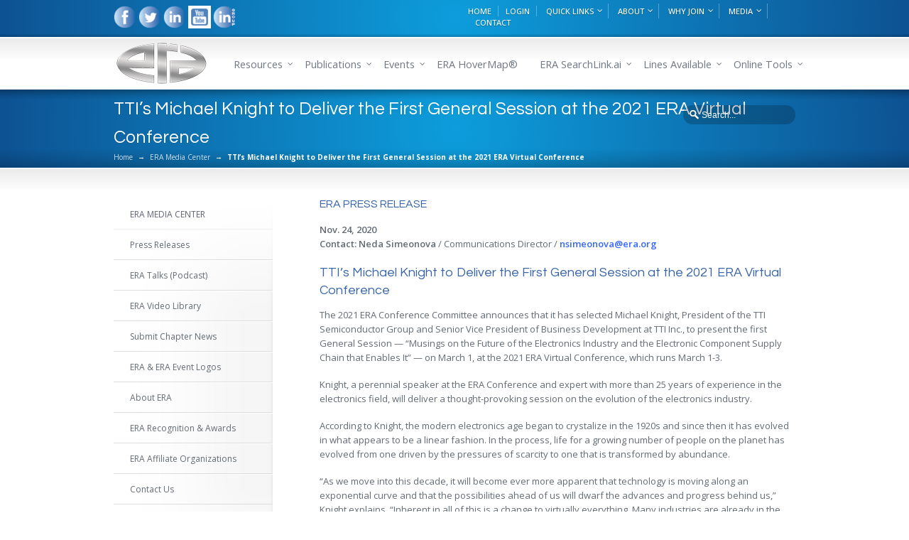

--- FILE ---
content_type: text/html; charset=UTF-8
request_url: https://era.org/era-media-center/ttis-michael-knight-to-deliver-the-first-general-session-at-the-2021-era-virtual-conference/
body_size: 20337
content:
<!DOCTYPE html>
<!--[if lt IE 7 ]><html class="ie ie6" lang="en"> <![endif]-->
<!--[if IE 7 ]><html class="ie ie7" lang="en"> <![endif]-->
<!--[if IE 8 ]><html class="ie ie8" lang="en"> <![endif]-->
<!--[if IE 9 ]><html class="ie ie9" lang="en"> <![endif]-->
<!--[if !IE]><!--><html lang="en-US"> <!--<![endif]-->
<head>
<meta charset="utf-8" />
	<meta name="viewport" content="width=device-width, initial-scale=1.0" />
<title>TTI’s Michael Knight to Deliver the First General Session at the 2021 ERA Virtual Conference &laquo;  Electronics Representatives Association</title>
<link rel="pingback" href="https://era.org/xmlrpc.php" />
<link rel="alternate" type="application/rss+xml" title="Electronics Representatives Association" href="https://era.org/feed/" />

<link href="https://fonts.googleapis.com/css?family=Lato:100,100i,200,200i,300,300i,400,400i,500,500i,600,600i,700,700i,800,800i,900,900i%7COpen+Sans:100,100i,200,200i,300,300i,400,400i,500,500i,600,600i,700,700i,800,800i,900,900i%7CIndie+Flower:100,100i,200,200i,300,300i,400,400i,500,500i,600,600i,700,700i,800,800i,900,900i%7COswald:100,100i,200,200i,300,300i,400,400i,500,500i,600,600i,700,700i,800,800i,900,900i" rel="stylesheet"><meta name='robots' content='max-image-preview:large' />
<link rel='dns-prefetch' href='//use.fontawesome.com' />
<link rel="alternate" type="application/rss+xml" title="Electronics Representatives Association &raquo; Feed" href="https://era.org/feed/" />
<link rel="alternate" type="application/rss+xml" title="Electronics Representatives Association &raquo; Comments Feed" href="https://era.org/comments/feed/" />
<link rel="alternate" type="text/calendar" title="Electronics Representatives Association &raquo; iCal Feed" href="https://era.org/events/?ical=1" />
<link rel="alternate" type="application/rss+xml" title="Electronics Representatives Association &raquo; TTI’s Michael Knight to Deliver the First General Session at the 2021 ERA Virtual Conference Comments Feed" href="https://era.org/era-media-center/ttis-michael-knight-to-deliver-the-first-general-session-at-the-2021-era-virtual-conference/feed/" />
<link rel="alternate" title="oEmbed (JSON)" type="application/json+oembed" href="https://era.org/wp-json/oembed/1.0/embed?url=https%3A%2F%2Fera.org%2Fera-media-center%2Fttis-michael-knight-to-deliver-the-first-general-session-at-the-2021-era-virtual-conference%2F" />
<link rel="alternate" title="oEmbed (XML)" type="text/xml+oembed" href="https://era.org/wp-json/oembed/1.0/embed?url=https%3A%2F%2Fera.org%2Fera-media-center%2Fttis-michael-knight-to-deliver-the-first-general-session-at-the-2021-era-virtual-conference%2F&#038;format=xml" />
<style id='wp-img-auto-sizes-contain-inline-css' type='text/css'>
img:is([sizes=auto i],[sizes^="auto," i]){contain-intrinsic-size:3000px 1500px}
/*# sourceURL=wp-img-auto-sizes-contain-inline-css */
</style>
<link rel='stylesheet' id='splw.css-css' href='https://era.org/wp-content/plugins/otw-smart-post-lists/splw.css?ver=6.9' type='text/css' media='all' />
<link rel='stylesheet' id='tribe-events-pro-mini-calendar-block-styles-css' href='https://era.org/wp-content/plugins/events-calendar-pro/build/css/tribe-events-pro-mini-calendar-block.css?ver=7.7.12' type='text/css' media='all' />
<link rel='stylesheet' id='layerslider-css' href='https://era.org/wp-content/plugins/LayerSlider/assets/static/layerslider/css/layerslider.css?ver=8.1.2' type='text/css' media='all' />
<link rel='stylesheet' id='tec-variables-skeleton-css' href='https://era.org/wp-content/plugins/event-tickets/common/build/css/variables-skeleton.css?ver=6.10.1' type='text/css' media='all' />
<link rel='stylesheet' id='tec-variables-full-css' href='https://era.org/wp-content/plugins/event-tickets/common/build/css/variables-full.css?ver=6.10.1' type='text/css' media='all' />
<link rel='stylesheet' id='tribe-events-v2-virtual-single-block-css' href='https://era.org/wp-content/plugins/events-calendar-pro/build/css/events-virtual-single-block.css?ver=7.7.12' type='text/css' media='all' />
<style id='wp-emoji-styles-inline-css' type='text/css'>

	img.wp-smiley, img.emoji {
		display: inline !important;
		border: none !important;
		box-shadow: none !important;
		height: 1em !important;
		width: 1em !important;
		margin: 0 0.07em !important;
		vertical-align: -0.1em !important;
		background: none !important;
		padding: 0 !important;
	}
/*# sourceURL=wp-emoji-styles-inline-css */
</style>
<link rel='stylesheet' id='wp-block-library-css' href='https://era.org/wp-includes/css/dist/block-library/style.min.css?ver=6.9' type='text/css' media='all' />
<style id='classic-theme-styles-inline-css' type='text/css'>
/*! This file is auto-generated */
.wp-block-button__link{color:#fff;background-color:#32373c;border-radius:9999px;box-shadow:none;text-decoration:none;padding:calc(.667em + 2px) calc(1.333em + 2px);font-size:1.125em}.wp-block-file__button{background:#32373c;color:#fff;text-decoration:none}
/*# sourceURL=/wp-includes/css/classic-themes.min.css */
</style>
<link rel='stylesheet' id='a-z-listing-block-css' href='https://era.org/wp-content/plugins/a-z-listing/css/a-z-listing-default.css?ver=4.3.1' type='text/css' media='all' />
<link rel='stylesheet' id='wishlist-box-basic-blocks-style-css' href='https://era.org/wp-content/plugins/wishlist-member/features/box-basic/dist/style.css?ver=6.9' type='text/css' media='all' />
<style id='font-awesome-svg-styles-default-inline-css' type='text/css'>
.svg-inline--fa {
  display: inline-block;
  height: 1em;
  overflow: visible;
  vertical-align: -.125em;
}
/*# sourceURL=font-awesome-svg-styles-default-inline-css */
</style>
<link rel='stylesheet' id='font-awesome-svg-styles-css' href='https://era.org/wp-content/uploads/font-awesome/v5.8.1/css/svg-with-js.css' type='text/css' media='all' />
<style id='font-awesome-svg-styles-inline-css' type='text/css'>
   .wp-block-font-awesome-icon svg::before,
   .wp-rich-text-font-awesome-icon svg::before {content: unset;}
/*# sourceURL=font-awesome-svg-styles-inline-css */
</style>
<style id='global-styles-inline-css' type='text/css'>
:root{--wp--preset--aspect-ratio--square: 1;--wp--preset--aspect-ratio--4-3: 4/3;--wp--preset--aspect-ratio--3-4: 3/4;--wp--preset--aspect-ratio--3-2: 3/2;--wp--preset--aspect-ratio--2-3: 2/3;--wp--preset--aspect-ratio--16-9: 16/9;--wp--preset--aspect-ratio--9-16: 9/16;--wp--preset--color--black: #000000;--wp--preset--color--cyan-bluish-gray: #abb8c3;--wp--preset--color--white: #ffffff;--wp--preset--color--pale-pink: #f78da7;--wp--preset--color--vivid-red: #cf2e2e;--wp--preset--color--luminous-vivid-orange: #ff6900;--wp--preset--color--luminous-vivid-amber: #fcb900;--wp--preset--color--light-green-cyan: #7bdcb5;--wp--preset--color--vivid-green-cyan: #00d084;--wp--preset--color--pale-cyan-blue: #8ed1fc;--wp--preset--color--vivid-cyan-blue: #0693e3;--wp--preset--color--vivid-purple: #9b51e0;--wp--preset--gradient--vivid-cyan-blue-to-vivid-purple: linear-gradient(135deg,rgb(6,147,227) 0%,rgb(155,81,224) 100%);--wp--preset--gradient--light-green-cyan-to-vivid-green-cyan: linear-gradient(135deg,rgb(122,220,180) 0%,rgb(0,208,130) 100%);--wp--preset--gradient--luminous-vivid-amber-to-luminous-vivid-orange: linear-gradient(135deg,rgb(252,185,0) 0%,rgb(255,105,0) 100%);--wp--preset--gradient--luminous-vivid-orange-to-vivid-red: linear-gradient(135deg,rgb(255,105,0) 0%,rgb(207,46,46) 100%);--wp--preset--gradient--very-light-gray-to-cyan-bluish-gray: linear-gradient(135deg,rgb(238,238,238) 0%,rgb(169,184,195) 100%);--wp--preset--gradient--cool-to-warm-spectrum: linear-gradient(135deg,rgb(74,234,220) 0%,rgb(151,120,209) 20%,rgb(207,42,186) 40%,rgb(238,44,130) 60%,rgb(251,105,98) 80%,rgb(254,248,76) 100%);--wp--preset--gradient--blush-light-purple: linear-gradient(135deg,rgb(255,206,236) 0%,rgb(152,150,240) 100%);--wp--preset--gradient--blush-bordeaux: linear-gradient(135deg,rgb(254,205,165) 0%,rgb(254,45,45) 50%,rgb(107,0,62) 100%);--wp--preset--gradient--luminous-dusk: linear-gradient(135deg,rgb(255,203,112) 0%,rgb(199,81,192) 50%,rgb(65,88,208) 100%);--wp--preset--gradient--pale-ocean: linear-gradient(135deg,rgb(255,245,203) 0%,rgb(182,227,212) 50%,rgb(51,167,181) 100%);--wp--preset--gradient--electric-grass: linear-gradient(135deg,rgb(202,248,128) 0%,rgb(113,206,126) 100%);--wp--preset--gradient--midnight: linear-gradient(135deg,rgb(2,3,129) 0%,rgb(40,116,252) 100%);--wp--preset--font-size--small: 13px;--wp--preset--font-size--medium: 20px;--wp--preset--font-size--large: 36px;--wp--preset--font-size--x-large: 42px;--wp--preset--spacing--20: 0.44rem;--wp--preset--spacing--30: 0.67rem;--wp--preset--spacing--40: 1rem;--wp--preset--spacing--50: 1.5rem;--wp--preset--spacing--60: 2.25rem;--wp--preset--spacing--70: 3.38rem;--wp--preset--spacing--80: 5.06rem;--wp--preset--shadow--natural: 6px 6px 9px rgba(0, 0, 0, 0.2);--wp--preset--shadow--deep: 12px 12px 50px rgba(0, 0, 0, 0.4);--wp--preset--shadow--sharp: 6px 6px 0px rgba(0, 0, 0, 0.2);--wp--preset--shadow--outlined: 6px 6px 0px -3px rgb(255, 255, 255), 6px 6px rgb(0, 0, 0);--wp--preset--shadow--crisp: 6px 6px 0px rgb(0, 0, 0);}:where(.is-layout-flex){gap: 0.5em;}:where(.is-layout-grid){gap: 0.5em;}body .is-layout-flex{display: flex;}.is-layout-flex{flex-wrap: wrap;align-items: center;}.is-layout-flex > :is(*, div){margin: 0;}body .is-layout-grid{display: grid;}.is-layout-grid > :is(*, div){margin: 0;}:where(.wp-block-columns.is-layout-flex){gap: 2em;}:where(.wp-block-columns.is-layout-grid){gap: 2em;}:where(.wp-block-post-template.is-layout-flex){gap: 1.25em;}:where(.wp-block-post-template.is-layout-grid){gap: 1.25em;}.has-black-color{color: var(--wp--preset--color--black) !important;}.has-cyan-bluish-gray-color{color: var(--wp--preset--color--cyan-bluish-gray) !important;}.has-white-color{color: var(--wp--preset--color--white) !important;}.has-pale-pink-color{color: var(--wp--preset--color--pale-pink) !important;}.has-vivid-red-color{color: var(--wp--preset--color--vivid-red) !important;}.has-luminous-vivid-orange-color{color: var(--wp--preset--color--luminous-vivid-orange) !important;}.has-luminous-vivid-amber-color{color: var(--wp--preset--color--luminous-vivid-amber) !important;}.has-light-green-cyan-color{color: var(--wp--preset--color--light-green-cyan) !important;}.has-vivid-green-cyan-color{color: var(--wp--preset--color--vivid-green-cyan) !important;}.has-pale-cyan-blue-color{color: var(--wp--preset--color--pale-cyan-blue) !important;}.has-vivid-cyan-blue-color{color: var(--wp--preset--color--vivid-cyan-blue) !important;}.has-vivid-purple-color{color: var(--wp--preset--color--vivid-purple) !important;}.has-black-background-color{background-color: var(--wp--preset--color--black) !important;}.has-cyan-bluish-gray-background-color{background-color: var(--wp--preset--color--cyan-bluish-gray) !important;}.has-white-background-color{background-color: var(--wp--preset--color--white) !important;}.has-pale-pink-background-color{background-color: var(--wp--preset--color--pale-pink) !important;}.has-vivid-red-background-color{background-color: var(--wp--preset--color--vivid-red) !important;}.has-luminous-vivid-orange-background-color{background-color: var(--wp--preset--color--luminous-vivid-orange) !important;}.has-luminous-vivid-amber-background-color{background-color: var(--wp--preset--color--luminous-vivid-amber) !important;}.has-light-green-cyan-background-color{background-color: var(--wp--preset--color--light-green-cyan) !important;}.has-vivid-green-cyan-background-color{background-color: var(--wp--preset--color--vivid-green-cyan) !important;}.has-pale-cyan-blue-background-color{background-color: var(--wp--preset--color--pale-cyan-blue) !important;}.has-vivid-cyan-blue-background-color{background-color: var(--wp--preset--color--vivid-cyan-blue) !important;}.has-vivid-purple-background-color{background-color: var(--wp--preset--color--vivid-purple) !important;}.has-black-border-color{border-color: var(--wp--preset--color--black) !important;}.has-cyan-bluish-gray-border-color{border-color: var(--wp--preset--color--cyan-bluish-gray) !important;}.has-white-border-color{border-color: var(--wp--preset--color--white) !important;}.has-pale-pink-border-color{border-color: var(--wp--preset--color--pale-pink) !important;}.has-vivid-red-border-color{border-color: var(--wp--preset--color--vivid-red) !important;}.has-luminous-vivid-orange-border-color{border-color: var(--wp--preset--color--luminous-vivid-orange) !important;}.has-luminous-vivid-amber-border-color{border-color: var(--wp--preset--color--luminous-vivid-amber) !important;}.has-light-green-cyan-border-color{border-color: var(--wp--preset--color--light-green-cyan) !important;}.has-vivid-green-cyan-border-color{border-color: var(--wp--preset--color--vivid-green-cyan) !important;}.has-pale-cyan-blue-border-color{border-color: var(--wp--preset--color--pale-cyan-blue) !important;}.has-vivid-cyan-blue-border-color{border-color: var(--wp--preset--color--vivid-cyan-blue) !important;}.has-vivid-purple-border-color{border-color: var(--wp--preset--color--vivid-purple) !important;}.has-vivid-cyan-blue-to-vivid-purple-gradient-background{background: var(--wp--preset--gradient--vivid-cyan-blue-to-vivid-purple) !important;}.has-light-green-cyan-to-vivid-green-cyan-gradient-background{background: var(--wp--preset--gradient--light-green-cyan-to-vivid-green-cyan) !important;}.has-luminous-vivid-amber-to-luminous-vivid-orange-gradient-background{background: var(--wp--preset--gradient--luminous-vivid-amber-to-luminous-vivid-orange) !important;}.has-luminous-vivid-orange-to-vivid-red-gradient-background{background: var(--wp--preset--gradient--luminous-vivid-orange-to-vivid-red) !important;}.has-very-light-gray-to-cyan-bluish-gray-gradient-background{background: var(--wp--preset--gradient--very-light-gray-to-cyan-bluish-gray) !important;}.has-cool-to-warm-spectrum-gradient-background{background: var(--wp--preset--gradient--cool-to-warm-spectrum) !important;}.has-blush-light-purple-gradient-background{background: var(--wp--preset--gradient--blush-light-purple) !important;}.has-blush-bordeaux-gradient-background{background: var(--wp--preset--gradient--blush-bordeaux) !important;}.has-luminous-dusk-gradient-background{background: var(--wp--preset--gradient--luminous-dusk) !important;}.has-pale-ocean-gradient-background{background: var(--wp--preset--gradient--pale-ocean) !important;}.has-electric-grass-gradient-background{background: var(--wp--preset--gradient--electric-grass) !important;}.has-midnight-gradient-background{background: var(--wp--preset--gradient--midnight) !important;}.has-small-font-size{font-size: var(--wp--preset--font-size--small) !important;}.has-medium-font-size{font-size: var(--wp--preset--font-size--medium) !important;}.has-large-font-size{font-size: var(--wp--preset--font-size--large) !important;}.has-x-large-font-size{font-size: var(--wp--preset--font-size--x-large) !important;}
:where(.wp-block-post-template.is-layout-flex){gap: 1.25em;}:where(.wp-block-post-template.is-layout-grid){gap: 1.25em;}
:where(.wp-block-term-template.is-layout-flex){gap: 1.25em;}:where(.wp-block-term-template.is-layout-grid){gap: 1.25em;}
:where(.wp-block-columns.is-layout-flex){gap: 2em;}:where(.wp-block-columns.is-layout-grid){gap: 2em;}
:root :where(.wp-block-pullquote){font-size: 1.5em;line-height: 1.6;}
/*# sourceURL=global-styles-inline-css */
</style>
<link rel='stylesheet' id='ctct_form_styles-css' href='https://era.org/wp-content/plugins/constant-contact-forms/assets/css/style.css?ver=2.14.2' type='text/css' media='all' />
<link rel='stylesheet' id='wonderplugin-carousel-engine-css-css' href='https://era.org/wp-content/plugins/wonderplugin-carousel/engine/wonderplugincarouselengine.css?ver=18.2C' type='text/css' media='all' />
<link rel='stylesheet' id='wp-glossary-css-css' href='https://era.org/wp-content/plugins/wp-glossary/css/wp-glossary.css?ver=6.9' type='text/css' media='all' />
<link rel='stylesheet' id='wp-glossary-qtip-css-css' href='https://era.org/wp-content/plugins/wp-glossary/ext/jquery.qtip.css?ver=6.9' type='text/css' media='all' />
<link rel='stylesheet' id='tribe-events-v2-single-skeleton-css' href='https://era.org/wp-content/plugins/the-events-calendar/build/css/tribe-events-single-skeleton.css?ver=6.15.14' type='text/css' media='all' />
<link rel='stylesheet' id='tribe-events-v2-single-skeleton-full-css' href='https://era.org/wp-content/plugins/the-events-calendar/build/css/tribe-events-single-full.css?ver=6.15.14' type='text/css' media='all' />
<link rel='stylesheet' id='tec-events-elementor-widgets-base-styles-css' href='https://era.org/wp-content/plugins/the-events-calendar/build/css/integrations/plugins/elementor/widgets/widget-base.css?ver=6.15.14' type='text/css' media='all' />
<link rel='stylesheet' id='font-awesome-official-css' href='https://use.fontawesome.com/releases/v5.8.1/css/all.css' type='text/css' media='all' integrity="sha384-50oBUHEmvpQ+1lW4y57PTFmhCaXp0ML5d60M1M7uH2+nqUivzIebhndOJK28anvf" crossorigin="anonymous" />
<link rel='stylesheet' id='dflip-icons-style-css' href='https://era.org/wp-content/plugins/dflip/assets/css/themify-icons.min.css?ver=1.7.32' type='text/css' media='all' />
<link rel='stylesheet' id='dflip-style-css' href='https://era.org/wp-content/plugins/dflip/assets/css/dflip.min.css?ver=1.7.32' type='text/css' media='all' />
<link rel='stylesheet' id='dashicons-css' href='https://era.org/wp-includes/css/dashicons.min.css?ver=6.9' type='text/css' media='all' />
<link rel='stylesheet' id='a-z-listing-css' href='https://era.org/wp-content/plugins/a-z-listing/css/a-z-listing-default.css?ver=4.3.1' type='text/css' media='all' />
<link rel='stylesheet' id='wlm3_frontend_css-css' href='https://era.org/wp-content/plugins/wishlist-member/ui/css/frontend.css?ver=3.29.2' type='text/css' media='all' />
<link rel='stylesheet' id='thickbox-css' href='https://era.org/wp-includes/js/thickbox/thickbox.css?ver=6.9' type='text/css' media='all' />
<link rel='stylesheet' id='wishlist_member_improved_registration_css-css' href='https://era.org/wp-content/plugins/wishlist-member/legacy/css/improved_registration_form_frontend.css?ver=3.29.2' type='text/css' media='all' />
<link rel='stylesheet' id='font-awesome-official-v4shim-css' href='https://use.fontawesome.com/releases/v5.8.1/css/v4-shims.css' type='text/css' media='all' integrity="sha384-knhdgIEP1JBPHETtXGyUk1FXV22kd1ZAN8yyExweAKAfztV5+kSBjUff4pHDG38c" crossorigin="anonymous" />
<style id='font-awesome-official-v4shim-inline-css' type='text/css'>
@font-face {
font-family: "FontAwesome";
font-display: block;
src: url("https://use.fontawesome.com/releases/v5.8.1/webfonts/fa-brands-400.eot"),
		url("https://use.fontawesome.com/releases/v5.8.1/webfonts/fa-brands-400.eot?#iefix") format("embedded-opentype"),
		url("https://use.fontawesome.com/releases/v5.8.1/webfonts/fa-brands-400.woff2") format("woff2"),
		url("https://use.fontawesome.com/releases/v5.8.1/webfonts/fa-brands-400.woff") format("woff"),
		url("https://use.fontawesome.com/releases/v5.8.1/webfonts/fa-brands-400.ttf") format("truetype"),
		url("https://use.fontawesome.com/releases/v5.8.1/webfonts/fa-brands-400.svg#fontawesome") format("svg");
}

@font-face {
font-family: "FontAwesome";
font-display: block;
src: url("https://use.fontawesome.com/releases/v5.8.1/webfonts/fa-solid-900.eot"),
		url("https://use.fontawesome.com/releases/v5.8.1/webfonts/fa-solid-900.eot?#iefix") format("embedded-opentype"),
		url("https://use.fontawesome.com/releases/v5.8.1/webfonts/fa-solid-900.woff2") format("woff2"),
		url("https://use.fontawesome.com/releases/v5.8.1/webfonts/fa-solid-900.woff") format("woff"),
		url("https://use.fontawesome.com/releases/v5.8.1/webfonts/fa-solid-900.ttf") format("truetype"),
		url("https://use.fontawesome.com/releases/v5.8.1/webfonts/fa-solid-900.svg#fontawesome") format("svg");
}

@font-face {
font-family: "FontAwesome";
font-display: block;
src: url("https://use.fontawesome.com/releases/v5.8.1/webfonts/fa-regular-400.eot"),
		url("https://use.fontawesome.com/releases/v5.8.1/webfonts/fa-regular-400.eot?#iefix") format("embedded-opentype"),
		url("https://use.fontawesome.com/releases/v5.8.1/webfonts/fa-regular-400.woff2") format("woff2"),
		url("https://use.fontawesome.com/releases/v5.8.1/webfonts/fa-regular-400.woff") format("woff"),
		url("https://use.fontawesome.com/releases/v5.8.1/webfonts/fa-regular-400.ttf") format("truetype"),
		url("https://use.fontawesome.com/releases/v5.8.1/webfonts/fa-regular-400.svg#fontawesome") format("svg");
unicode-range: U+F004-F005,U+F007,U+F017,U+F022,U+F024,U+F02E,U+F03E,U+F044,U+F057-F059,U+F06E,U+F070,U+F075,U+F07B-F07C,U+F080,U+F086,U+F089,U+F094,U+F09D,U+F0A0,U+F0A4-F0A7,U+F0C5,U+F0C7-F0C8,U+F0E0,U+F0EB,U+F0F3,U+F0F8,U+F0FE,U+F111,U+F118-F11A,U+F11C,U+F133,U+F144,U+F146,U+F14A,U+F14D-F14E,U+F150-F152,U+F15B-F15C,U+F164-F165,U+F185-F186,U+F191-F192,U+F1AD,U+F1C1-F1C9,U+F1CD,U+F1D8,U+F1E3,U+F1EA,U+F1F6,U+F1F9,U+F20A,U+F247-F249,U+F24D,U+F254-F25B,U+F25D,U+F267,U+F271-F274,U+F279,U+F28B,U+F28D,U+F2B5-F2B6,U+F2B9,U+F2BB,U+F2BD,U+F2C1-F2C2,U+F2D0,U+F2D2,U+F2DC,U+F2ED,U+F328,U+F358-F35B,U+F3A5,U+F3D1,U+F410,U+F4AD;
}
/*# sourceURL=font-awesome-official-v4shim-inline-css */
</style>
<script type="text/javascript" src="https://era.org/wp-includes/js/jquery/jquery.min.js?ver=3.7.1" id="jquery-core-js"></script>
<script type="text/javascript" src="https://era.org/wp-includes/js/jquery/jquery-migrate.min.js?ver=3.4.1" id="jquery-migrate-js"></script>
<script type="text/javascript" src="https://era.org/wp-content/plugins/otw-smart-post-lists/splw.js?ver=6.9" id="splw.js-js"></script>
<script type="text/javascript" id="layerslider-utils-js-extra">
/* <![CDATA[ */
var LS_Meta = {"v":"8.1.2","fixGSAP":"1"};
//# sourceURL=layerslider-utils-js-extra
/* ]]> */
</script>
<script type="text/javascript" src="https://era.org/wp-content/plugins/LayerSlider/assets/static/layerslider/js/layerslider.utils.js?ver=8.1.2" id="layerslider-utils-js"></script>
<script type="text/javascript" src="https://era.org/wp-content/plugins/LayerSlider/assets/static/layerslider/js/layerslider.kreaturamedia.jquery.js?ver=8.1.2" id="layerslider-js"></script>
<script type="text/javascript" src="https://era.org/wp-content/plugins/LayerSlider/assets/static/layerslider/js/layerslider.transitions.js?ver=8.1.2" id="layerslider-transitions-js"></script>
<script type="text/javascript" src="https://era.org/wp-includes/js/dist/hooks.min.js?ver=dd5603f07f9220ed27f1" id="wp-hooks-js"></script>
<script type="text/javascript" src="https://era.org/wp-includes/js/dist/i18n.min.js?ver=c26c3dc7bed366793375" id="wp-i18n-js"></script>
<script type="text/javascript" id="wp-i18n-js-after">
/* <![CDATA[ */
wp.i18n.setLocaleData( { 'text direction\u0004ltr': [ 'ltr' ] } );
//# sourceURL=wp-i18n-js-after
/* ]]> */
</script>
<script type="text/javascript" src="https://era.org/wp-content/plugins/wishlist-member/features/box-basic/dist/script.js?ver=1.0.0" id="wishlist-box-basic-blocks-script-js"></script>
<script type="text/javascript" src="https://era.org/wp-content/plugins/revslider/public/assets/js/rbtools.min.js?ver=6.6.18" async id="tp-tools-js"></script>
<script type="text/javascript" src="https://era.org/wp-content/plugins/revslider/public/assets/js/rs6.min.js?ver=6.6.18" async id="revmin-js"></script>
<script type="text/javascript" src="https://era.org/wp-content/plugins/wonderplugin-carousel/engine/wonderplugincarouselskins.js?ver=18.2C" id="wonderplugin-carousel-skins-script-js"></script>
<script type="text/javascript" src="https://era.org/wp-content/plugins/wonderplugin-carousel/engine/wonderplugincarousel.js?ver=18.2C" id="wonderplugin-carousel-script-js"></script>
<script type="text/javascript" src="https://era.org/wp-content/plugins/wonderplugin-gallery_bak/engine/wonderplugingallery.js?ver=12.9C" id="wonderplugin-gallery-script-js"></script>
<script type="text/javascript" src="https://era.org/wp-content/plugins/wishlist-member/legacy/js/regform_prefill.js?ver=3.29.2" id="wishlist_member_regform_prefill-js"></script>
<script type="text/javascript" src="https://era.org/wp-content/plugins/wishlist-member/legacy/js/thickbox_images.js?ver=3.29.2" id="tb_images-js"></script>
<script type="text/javascript" src="https://era.org/wp-content/plugins/wishlist-member/legacy/js/improved_registration_form_frontend.js?ver=3.29.2" id="wishlist_member_improved_registration_js-js"></script>
<script></script><meta name="generator" content="Powered by LayerSlider 8.1.2 - Build Heros, Sliders, and Popups. Create Animations and Beautiful, Rich Web Content as Easy as Never Before on WordPress." />
<!-- LayerSlider updates and docs at: https://layerslider.com -->
<link rel="https://api.w.org/" href="https://era.org/wp-json/" /><link rel="alternate" title="JSON" type="application/json" href="https://era.org/wp-json/wp/v2/pages/26942" /><link rel="canonical" href="https://era.org/era-media-center/ttis-michael-knight-to-deliver-the-first-general-session-at-the-2021-era-virtual-conference/" />
<link rel='shortlink' href='https://era.org/?p=26942' />
<meta name="cdp-version" content="1.5.0" /><!-- Running WishList Member&trade; Legacy v3.29.2 (3c8d) -->
<meta name="et-api-version" content="v1"><meta name="et-api-origin" content="https://era.org"><link rel="https://theeventscalendar.com/" href="https://era.org/wp-json/tribe/tickets/v1/" /><meta name="tec-api-version" content="v1"><meta name="tec-api-origin" content="https://era.org"><link rel="alternate" href="https://era.org/wp-json/tribe/events/v1/" />    <style>
        body:not(.elementor-editor-active) .elementor.elementor [class*="custom-field-is-empty"],
        body:not(.elementor-editor-active) .elementor.elementor [id^="custom-field-is-empty"],
		body:not(.elementor-editor-active) .elementor.elementor .custom-field-is-empty {
            display: none;
        }
    </style>
    <link href="https://era.org/wp-content/themes/Sterling/style.css" rel="stylesheet" type="text/css" media="screen" />
<link href="https://era.org/wp-content/themes/Sterling/css/primary-blue.css" rel="stylesheet" type="text/css" media="screen" />
<link href="https://era.org/wp-content/themes/Sterling/css/secondary-blue-grey.css" rel="stylesheet" type="text/css" media="screen" />
<link href="https://era.org/wp-content/themes/Sterling/css/_mobile.css" rel="stylesheet" type="text/css" media="screen" />
<link href="https://era.org/wp-content/themes/Sterling/css/_font-awesome.css" rel="stylesheet" type="text/css" media="screen" />
<link rel="shortcut icon" href="https://era.org/wp-content/uploads/2017/10/era_logo_black.png"/>
<script data-cfasync="false"> var dFlipLocation = "https://era.org/wp-content/plugins/dflip/assets/"; var dFlipWPGlobal = {"text":{"toggleSound":"Turn on\/off Sound","toggleThumbnails":"Toggle Thumbnails","toggleOutline":"Toggle Outline\/Bookmark","previousPage":"Previous Page","nextPage":"Next Page","toggleFullscreen":"Toggle Fullscreen","zoomIn":"Zoom In","zoomOut":"Zoom Out","toggleHelp":"Toggle Help","singlePageMode":"Single Page Mode","doublePageMode":"Double Page Mode","downloadPDFFile":"Download PDF File","gotoFirstPage":"Goto First Page","gotoLastPage":"Goto Last Page","share":"Share","mailSubject":"I wanted you to see this FlipBook","mailBody":"Check out this site {{url}}","loading":"Loading"},"moreControls":"download,pageMode,startPage,endPage,sound","hideControls":"","scrollWheel":"true","backgroundColor":"#777","backgroundImage":"","height":"auto","paddingLeft":"20","paddingRight":"20","controlsPosition":"bottom","duration":800,"soundEnable":"true","enableDownload":"true","enableAnalytics":"false","webgl":"true","hard":"none","maxTextureSize":"1600","rangeChunkSize":"524288","disableRange":false,"zoomRatio":1.5,"stiffness":3,"pageMode":"0","singlePageMode":"0","pageSize":"0","autoPlay":"false","autoPlayDuration":5000,"autoPlayStart":"false","linkTarget":"2","sharePrefix":"flipbook-","pdfVersion":"default"};</script><meta name="generator" content="Elementor 3.34.2; features: additional_custom_breakpoints; settings: css_print_method-external, google_font-enabled, font_display-swap">
			<style>
				.e-con.e-parent:nth-of-type(n+4):not(.e-lazyloaded):not(.e-no-lazyload),
				.e-con.e-parent:nth-of-type(n+4):not(.e-lazyloaded):not(.e-no-lazyload) * {
					background-image: none !important;
				}
				@media screen and (max-height: 1024px) {
					.e-con.e-parent:nth-of-type(n+3):not(.e-lazyloaded):not(.e-no-lazyload),
					.e-con.e-parent:nth-of-type(n+3):not(.e-lazyloaded):not(.e-no-lazyload) * {
						background-image: none !important;
					}
				}
				@media screen and (max-height: 640px) {
					.e-con.e-parent:nth-of-type(n+2):not(.e-lazyloaded):not(.e-no-lazyload),
					.e-con.e-parent:nth-of-type(n+2):not(.e-lazyloaded):not(.e-no-lazyload) * {
						background-image: none !important;
					}
				}
			</style>
			<meta name="generator" content="Powered by WPBakery Page Builder - drag and drop page builder for WordPress."/>
<meta name="generator" content="Powered by Slider Revolution 6.6.18 - responsive, Mobile-Friendly Slider Plugin for WordPress with comfortable drag and drop interface." />
<link href="//fonts.googleapis.com/css?family=Open+Sans:400,600,300" rel="stylesheet" type="text/css">

<link rel="stylesheet" type="text/css" href="https://fonts.googleapis.com/css?family=Questrial" />

<!--styles generated by site options-->
<style type='text/css'>


body,
header nav,
.footer-callout,
#gallery-nav,
footer .foot-heading,
h1,
h2,
h3,
h4,
h5,
h6,
.page-banner-heading{
	font-family:'Open Sans',arial,sans-serif;
	-webkit-font-smoothing: antialiased !important;
	}
	.top-aside .social_icons a {
		font-weight:600;padding-top:3px;
	}
	nav a {
		font-size:14.5px;padding:3px 4px;
	}
	header .sub-menu a, .sidebar li, input, textarea, select {
		font-size:12px;
	}
	div.breadcrumbs {
		font-size:10px;
	}
	.metadata, .small_banner .page-banner-description {
		font-size:12px;
	}
	.footer-callout-content p {
		font-size:16px;
	}
	.social_icons a {
		padding-bottom:8px;
	}
	.small_banner .page-banner-heading {
		font-weight:300;padding-bottom:3px;
	}
	h3 {
		font-size: 16px;font-weight: 600;
	}
	.business-hours .day, strong, .tabs_type_1 dt, .tabs_type_2 dt, .accordion dt, .tt-contentbox-title span, .tt-dropcap-round, .tt-dropcap-square, .tt-dropcap-text {
		font-weight: 600;
	}
	.preview h2, .preview h2 a {
		font-size:22px;
	}
	.widget-heading {
		font-size: 15px;font-weight: 600;
	}
	p.callout-heading {
		letter-spacing:0px;
	}
	.banner-slider h1, .banner-slider h2, .banner-slider h3, .banner-slider h4, .banner-slider h5, .banner-slider h6 {
		font-weight: 300;
	}
			

h1, h2, h3, h4, h5, h6, .page-banner-heading, footer .foot-heading{font-family:'Questrial', Arial, sans-serif;font-weight:400;}

#tt-boxed-layout {-moz-box-shadow: 0 0 20px 0 rgba(0, 0, 0, 0.5);-webkit-box-shadow: 0 0 20px 0 rgba(0, 0, 0, 0.5);box-shadow: 0 0 20px 0 rgba(0, 0, 0, 0.5);}
.top-aside{padding:8px 0;}
.small_banner {padding:10px 0;}
.footer-content {padding:20px 0;}
header {padding:5px 0;}
h1,h1 a,h1 a:hover{color:#3764a8;}
h2,h2 a,h2 a:hover{color:#3764a8;}
h3,h3 a,h3 a:hover{color:#3764a8;}
h4,h4 a,h4 a:hover{color:#3764a8;}
h5,h5 a,h5 a:hover{color:#3764a8;}
h6,h6 a,h6 a:hover{color:#3764a8;}
</style>
<script>function setREVStartSize(e){
			//window.requestAnimationFrame(function() {
				window.RSIW = window.RSIW===undefined ? window.innerWidth : window.RSIW;
				window.RSIH = window.RSIH===undefined ? window.innerHeight : window.RSIH;
				try {
					var pw = document.getElementById(e.c).parentNode.offsetWidth,
						newh;
					pw = pw===0 || isNaN(pw) || (e.l=="fullwidth" || e.layout=="fullwidth") ? window.RSIW : pw;
					e.tabw = e.tabw===undefined ? 0 : parseInt(e.tabw);
					e.thumbw = e.thumbw===undefined ? 0 : parseInt(e.thumbw);
					e.tabh = e.tabh===undefined ? 0 : parseInt(e.tabh);
					e.thumbh = e.thumbh===undefined ? 0 : parseInt(e.thumbh);
					e.tabhide = e.tabhide===undefined ? 0 : parseInt(e.tabhide);
					e.thumbhide = e.thumbhide===undefined ? 0 : parseInt(e.thumbhide);
					e.mh = e.mh===undefined || e.mh=="" || e.mh==="auto" ? 0 : parseInt(e.mh,0);
					if(e.layout==="fullscreen" || e.l==="fullscreen")
						newh = Math.max(e.mh,window.RSIH);
					else{
						e.gw = Array.isArray(e.gw) ? e.gw : [e.gw];
						for (var i in e.rl) if (e.gw[i]===undefined || e.gw[i]===0) e.gw[i] = e.gw[i-1];
						e.gh = e.el===undefined || e.el==="" || (Array.isArray(e.el) && e.el.length==0)? e.gh : e.el;
						e.gh = Array.isArray(e.gh) ? e.gh : [e.gh];
						for (var i in e.rl) if (e.gh[i]===undefined || e.gh[i]===0) e.gh[i] = e.gh[i-1];
											
						var nl = new Array(e.rl.length),
							ix = 0,
							sl;
						e.tabw = e.tabhide>=pw ? 0 : e.tabw;
						e.thumbw = e.thumbhide>=pw ? 0 : e.thumbw;
						e.tabh = e.tabhide>=pw ? 0 : e.tabh;
						e.thumbh = e.thumbhide>=pw ? 0 : e.thumbh;
						for (var i in e.rl) nl[i] = e.rl[i]<window.RSIW ? 0 : e.rl[i];
						sl = nl[0];
						for (var i in nl) if (sl>nl[i] && nl[i]>0) { sl = nl[i]; ix=i;}
						var m = pw>(e.gw[ix]+e.tabw+e.thumbw) ? 1 : (pw-(e.tabw+e.thumbw)) / (e.gw[ix]);
						newh =  (e.gh[ix] * m) + (e.tabh + e.thumbh);
					}
					var el = document.getElementById(e.c);
					if (el!==null && el) el.style.height = newh+"px";
					el = document.getElementById(e.c+"_wrapper");
					if (el!==null && el) {
						el.style.height = newh+"px";
						el.style.display = "block";
					}
				} catch(e){
					console.log("Failure at Presize of Slider:" + e)
				}
			//});
		  };</script>
<noscript><style> .wpb_animate_when_almost_visible { opacity: 1; }</style></noscript><!--[if IE 8]>
<style type="text/css" media="screen">
header .sub-menu {
      behavior: url(https://era.org/wp-content/themes/Sterling/css/PIE/PIE.php);
}
</style>
<![endif]-->

<!--[if IE]>
	<link rel="stylesheet" href="https://era.org/wp-content/themes/Sterling/css/IE.css" />
<![endif]-->

<!--[if lt IE 9]>
	<script src="https://html5shiv.googlecode.com/svn/trunk/html5.js"></script>
	<script type="text/javascript" src="https://era.org/wp-content/themes/Sterling/framework/js/IE.js"></script>
<![endif]-->

<!-- Styles generated by custom page styling options. -->
<style type="text/css">body, html {background-color:# !important;}</style>

<style>header .sub-menu { width: unset !important; }</style>

<style>
          #normal-oops { display: none; visibility: hidden; }
          #searchlink-oops { display: block; visibility: visible; }
          </style>
<base href="/">
<script type="text/javascript">
var mylist = document.querySelector('.elementor-loop-container.elementor-grid');
var listitems = Array.from(mylist.querySelectorAll('.postchaptertitle h1'));

listitems.sort(function(a, b) {
return a.textContent.toUpperCase().localeCompare(b.textContent.toUpperCase());
});

listitems.forEach(function(item) {
mylist.appendChild(item);
});
        
</script>


</head>
<body data-rsssl=1 class="wp-singular page-template page-template-page-template-left-nav page-template-page-template-left-nav-php page page-id-26942 page-child parent-pageid-279 wp-theme-Sterling tribe-no-js tec-no-tickets-on-recurring tec-no-rsvp-on-recurring ctct-Sterling wpb-js-composer js-comp-ver-8.6.1 vc_responsive elementor-default elementor-kit-38039 tribe-theme-Sterling">
    
<div id="tt-wide-layout" >
<div id="tt-header-wrap" >

    <aside class="top-aside clearfix">
        <div class="center-wrap">
            <div class="one_half">
                <div class="sidebar-widget widget_text"><span class="display-none">Follow us!</span>			<div class="textwidget"><p><a href="https://www.facebook.com/ERAorg/" target="_blank" rel="noopener"><img decoding="async" class="alignnone" src="https://era.org/wp-content/uploads/2017/09/social_media_toolbar_facebook.png" alt="Facebook" width="32" height="32" /></a> <a href="https://twitter.com/era_org" target="_blank" rel="noopener"><img decoding="async" class="alignnone" src="https://era.org/wp-content/uploads/2017/09/social_media_toolbar_twitter.png" alt="Twitter" width="32" height="32" /></a> <a href="https://www.linkedin.com/company/electronics-representatives-association-international-era-/" target="_blank" rel="noopener"><img decoding="async" class="alignnone" src="https://era.org/wp-content/uploads/2017/09/social_media_toolbar_linkedin.png" alt="LinkedIn" width="32" height="32" /></a> <a href="https://www.youtube.com/channel/UC3hZ5QimDhOS7lB8_I4Kprg" target="_blank" rel="noopener"><img loading="lazy" loading="lazy" decoding="async" class="alignnone" src="https://era.org/wp-content/uploads/2024/06/era-youtube.png" alt="Twitter" width="32" height="32" /></a> <a href="https://www.linkedin.com/groups/2806290" target="_blank" rel="noopener"><img loading="lazy" loading="lazy" decoding="async" class="alignnone" src="https://era.org/wp-content/uploads/2017/09/social_media_toolbar_linkedin_group.png" alt="Facebook Officers Group" width="32" height="32" /></a></p>
</div>
		</div>            </div><!-- end .top-toolbar-left -->

            <div class="one_half">
                <div class="sidebar-widget widget_nav_menu"><ul class="custom-menu"><li id="menu-item-505" class="menu-item menu-item-type-custom menu-item-object-custom menu-item-home menu-item-505"><a href="https://era.org/">HOME</a></li>
<li id="menu-item-40873" class="menu-item menu-item-type-custom menu-item-object-custom menu-item-40873"><a href="https://era.org/login">LOGIN</a></li>
<li id="menu-item-49686" class="menu-item menu-item-type-custom menu-item-object-custom menu-item-has-children menu-item-49686"><a href="https://era.org/quick-links/">QUICK LINKS</a>
<ul class="sub-menu">
	<li id="menu-item-49687" class="menu-item menu-item-type-custom menu-item-object-custom menu-item-49687"><a href="https://era.org/map/">Find a Rep — ERA HoverMap®</a></li>
	<li id="menu-item-49688" class="menu-item menu-item-type-custom menu-item-object-custom menu-item-49688"><a href="https://era.org/era-membership/join-now/">Join ERA Today!</a></li>
	<li id="menu-item-49689" class="menu-item menu-item-type-custom menu-item-object-custom menu-item-49689"><a href="https://era.org/era-conference/">Annual ERA Conference</a></li>
	<li id="menu-item-49695" class="menu-item menu-item-type-custom menu-item-object-custom menu-item-49695"><a href="https://era.org/era-searchlink/">ERA SearchLink.ai</a></li>
	<li id="menu-item-49692" class="menu-item menu-item-type-custom menu-item-object-custom menu-item-49692"><a href="https://era.org/era-industry-calendar/">Events Calendar</a></li>
	<li id="menu-item-49693" class="menu-item menu-item-type-custom menu-item-object-custom menu-item-49693"><a href="https://era.org/lines-available-services/">Lines Available Service for Manufacturers</a></li>
	<li id="menu-item-49694" class="menu-item menu-item-type-custom menu-item-object-custom menu-item-49694"><a href="https://era.org/lines-available-bulletin/">Lines Available Bulletin for Reps</a></li>
	<li id="menu-item-49691" class="menu-item menu-item-type-custom menu-item-object-custom menu-item-49691"><a href="https://era.org/professional-development-resources/">Member Resources</a></li>
	<li id="menu-item-49690" class="menu-item menu-item-type-custom menu-item-object-custom menu-item-49690"><a href="https://era.org/era-publications/the-representor-current-issue/">The Representor — Current Issue</a></li>
</ul>
</li>
<li id="menu-item-723" class="menu-item menu-item-type-post_type menu-item-object-page menu-item-has-children menu-item-723"><a href="https://era.org/about-era/">ABOUT</a>
<ul class="sub-menu">
	<li id="menu-item-755" class="menu-item menu-item-type-post_type menu-item-object-page menu-item-755"><a href="https://era.org/about-era/">ERA Mission</a></li>
	<li id="menu-item-146" class="menu-item menu-item-type-post_type menu-item-object-page menu-item-146"><a href="https://era.org/about-era/era-chapters/">ERA Chapters</a></li>
	<li id="menu-item-12785" class="menu-item menu-item-type-post_type menu-item-object-page menu-item-12785"><a href="https://era.org/about-era/era-chapters/era-chapter-services/">ERA Chapter Services</a></li>
	<li id="menu-item-11228" class="menu-item menu-item-type-custom menu-item-object-custom menu-item-11228"><a href="https://era.org/era-events/chapter-officers-leadership-training-colt/">COLT</a></li>
	<li id="menu-item-185" class="menu-item menu-item-type-post_type menu-item-object-page menu-item-185"><a href="https://era.org/about-era/era-recognition-awards/">Recognition &#038; Awards</a></li>
	<li id="menu-item-144" class="menu-item menu-item-type-post_type menu-item-object-page menu-item-144"><a href="https://era.org/about-era/era-affiliate-organizations/">Affiliate Organizations</a></li>
	<li id="menu-item-720" class="menu-item menu-item-type-post_type menu-item-object-page menu-item-720"><a href="https://era.org/about-era/electronics-industry-marketing-groups-2/">Industry Marketing Groups</a></li>
	<li id="menu-item-646" class="menu-item menu-item-type-post_type menu-item-object-page menu-item-646"><a href="https://era.org/about-era/rep-model-endorsements/">Rep Model Endorsements</a></li>
	<li id="menu-item-721" class="menu-item menu-item-type-post_type menu-item-object-page menu-item-721"><a href="https://era.org/about-era/era-leadership-and-staff/">ERA Leadership and Staff</a></li>
	<li id="menu-item-31429" class="menu-item menu-item-type-post_type menu-item-object-page menu-item-31429"><a href="https://era.org/about-era/era-next-generation-special-interest-group/">NEXGEN Special Interest Group</a></li>
	<li id="menu-item-24037" class="menu-item menu-item-type-post_type menu-item-object-page menu-item-24037"><a href="https://era.org/white-pin-internship/">White Pin Internship</a></li>
	<li id="menu-item-11595" class="menu-item menu-item-type-post_type menu-item-object-page menu-item-11595"><a href="https://era.org/era-privacy-policy/">ERA Privacy Policy</a></li>
</ul>
</li>
<li id="menu-item-3110" class="menu-item menu-item-type-post_type menu-item-object-page menu-item-has-children menu-item-3110"><a href="https://era.org/era-membership/">WHY JOIN</a>
<ul class="sub-menu">
	<li id="menu-item-291" class="menu-item menu-item-type-post_type menu-item-object-page menu-item-291"><a href="https://era.org/era-membership/why-the-best-electronics-reps-belong-to-era/">Representatives</a></li>
	<li id="menu-item-288" class="menu-item menu-item-type-post_type menu-item-object-page menu-item-288"><a href="https://era.org/era-membership/why-the-smartest-electronics-manufacturers-belong-to-era/">Manufacturers</a></li>
	<li id="menu-item-294" class="menu-item menu-item-type-post_type menu-item-object-page menu-item-294"><a href="https://era.org/era-membership/why-the-best-electronics-distributors-belong-to-era/">Distributors</a></li>
	<li id="menu-item-268" class="menu-item menu-item-type-post_type menu-item-object-page menu-item-268"><a href="https://era.org/era-membership/join-now/">Join Now</a></li>
	<li id="menu-item-18362" class="menu-item menu-item-type-post_type menu-item-object-page menu-item-18362"><a href="https://era.org/era-membership/welcome-era-members/">New Member Guide</a></li>
	<li id="menu-item-19198" class="menu-item menu-item-type-custom menu-item-object-custom menu-item-19198"><a href="https://era.org/era-membership/era-welcomes-its-new-members/">New Member List</a></li>
</ul>
</li>
<li id="menu-item-284" class="menu-item menu-item-type-post_type menu-item-object-page current-page-ancestor menu-item-has-children menu-item-284"><a href="https://era.org/era-media-center/">MEDIA</a>
<ul class="sub-menu">
	<li id="menu-item-1013" class="menu-item menu-item-type-post_type menu-item-object-page current-page-ancestor menu-item-1013"><a href="https://era.org/era-media-center/">Press Releases</a></li>
	<li id="menu-item-24530" class="menu-item menu-item-type-post_type menu-item-object-page menu-item-24530"><a href="https://era.org/era-media-center/era-talks-podcast/">ERA Podcast</a></li>
	<li id="menu-item-918" class="menu-item menu-item-type-post_type menu-item-object-page menu-item-918"><a href="https://era.org/era-media-center/era-video-library/">Videos</a></li>
	<li id="menu-item-252" class="menu-item menu-item-type-post_type menu-item-object-page menu-item-252"><a href="https://era.org/era-media-center/era-event-photo-gallery/">Photo Gallery</a></li>
	<li id="menu-item-12786" class="menu-item menu-item-type-post_type menu-item-object-page menu-item-12786"><a href="https://era.org/about-era/era-chapters/era-chapter-services/era-chapter-services-chapter-news-submission/">Submit Chapter News</a></li>
	<li id="menu-item-253" class="menu-item menu-item-type-post_type menu-item-object-page menu-item-253"><a href="https://era.org/era-media-center/era-logos/">ERA/Event Logos</a></li>
</ul>
</li>
<li id="menu-item-212" class="menu-item menu-item-type-post_type menu-item-object-page menu-item-212"><a href="https://era.org/about-era/contact-us/">CONTACT</a></li>
</ul></div>            </div><!-- end .top-toolbar-right -->
        </div><!-- end .center-wrap -->
        <div class="top-aside-shadow"></div>
    </aside>

    <header >
        <div class="center-wrap">
            <div class="companyIdentity">
                                                            <a href="https://era.org"><img src="https://era.org/wp-content/uploads/2017/05/era_logo_chrome_135.png" alt="Electronics Representatives Association" /></a>
                                                </div><!-- end .companyIdentity -->
            <nav>
                <ul id="menu-main-nav">
                    <li id="menu-item-60" class="menu-item menu-item-type-custom menu-item-object-custom menu-item-has-children menu-item-60"><a>Resources</a>
<ul class="sub-menu">
	<li id="menu-item-43976" class="menu-item menu-item-type-custom menu-item-object-custom menu-item-43976"><a href="https://era.org/era-membership/join-now/">Join ERA Today!</a></li>
	<li id="menu-item-18366" class="menu-item menu-item-type-post_type menu-item-object-page menu-item-18366"><a href="https://era.org/era-membership/welcome-era-members/">New Member Guide</a></li>
	<li id="menu-item-1673" class="menu-item menu-item-type-post_type menu-item-object-page menu-item-1673"><a href="https://era.org/professional-development-resources/">Member Resources</a></li>
	<li id="menu-item-27310" class="menu-item menu-item-type-post_type menu-item-object-page menu-item-27310"><a href="https://era.org/era-manufacturers-rep-toolkit-3/">Manufacturers’ Rep Toolkit</a></li>
	<li id="menu-item-60356" class="menu-item menu-item-type-post_type menu-item-object-page menu-item-60356"><a href="https://era.org/career-center-hub/">Career Center Hub</a></li>
	<li id="menu-item-49715" class="menu-item menu-item-type-custom menu-item-object-custom menu-item-49715"><a href="https://era.org/selling-effectively-through-manufacturers-reps/">Selling Effectively through Manufacturers&#8217; Reps</a></li>
	<li id="menu-item-1550" class="menu-item menu-item-type-post_type menu-item-object-page menu-item-1550"><a href="https://era.org/member-services/">ERA Recognized Resources / Member Services</a></li>
	<li id="menu-item-1549" class="menu-item menu-item-type-post_type menu-item-object-page menu-item-1549"><a href="https://era.org/expert-access/">Access to Experts</a></li>
	<li id="menu-item-38602" class="menu-item menu-item-type-custom menu-item-object-custom menu-item-38602"><a href="https://era.org/map">Find Reps &#8211; ERA HoverMap®</a></li>
	<li id="menu-item-39015" class="menu-item menu-item-type-post_type menu-item-object-page menu-item-39015"><a href="https://era.org/representative-members/">Representative Members A-Z</a></li>
	<li id="menu-item-2187" class="menu-item menu-item-type-post_type menu-item-object-page menu-item-2187"><a href="https://era.org/era-manufacturer-members-alphabetical-listing/">Manufacturer Members A-Z</a></li>
	<li id="menu-item-3179" class="menu-item menu-item-type-post_type menu-item-object-page menu-item-3179"><a href="https://era.org/era-distributor-members/">Distributor Members A-Z</a></li>
	<li id="menu-item-44393" class="menu-item menu-item-type-custom menu-item-object-custom menu-item-44393"><a href="https://era.org/continuing-education/">Continuing Education</a></li>
	<li id="menu-item-49804" class="menu-item menu-item-type-custom menu-item-object-custom menu-item-49804"><a href="https://era.org/era-merchandise/">ERA Merchandise</a></li>
	<li id="menu-item-1553" class="menu-item menu-item-type-post_type menu-item-object-page menu-item-1553"><a href="https://era.org/era-member-surveys/">Surveys</a></li>
	<li id="menu-item-12784" class="menu-item menu-item-type-post_type menu-item-object-page menu-item-12784"><a href="https://era.org/about-era/era-chapters/era-chapter-services/">ERA Chapter Services</a></li>
	<li id="menu-item-24038" class="menu-item menu-item-type-post_type menu-item-object-page menu-item-24038"><a href="https://era.org/white-pin-internship/">White Pin Internship</a></li>
	<li id="menu-item-49682" class="menu-item menu-item-type-custom menu-item-object-custom menu-item-49682"><a href="https://era.org/about-era/era-next-generation-special-interest-group/">NEXGEN Group</a></li>
	<li id="menu-item-34043" class="menu-item menu-item-type-post_type menu-item-object-page menu-item-34043"><a href="https://era.org/rdm-pulse-check-mid-year-update/">RDM Pulse Check Mid-Year Update</a></li>
</ul>
</li>
<li id="menu-item-1072" class="menu-item menu-item-type-custom menu-item-object-custom menu-item-has-children menu-item-1072"><a>Publications</a>
<ul class="sub-menu">
	<li id="menu-item-53556" class="menu-item menu-item-type-custom menu-item-object-custom menu-item-53556"><a href="https://era.org/era-publications/media-kit/">2026 Media Kit</a></li>
	<li id="menu-item-1069" class="menu-item menu-item-type-post_type menu-item-object-page menu-item-1069"><a href="https://era.org/era-publications/the-representor-current-issue/">The Representor — Current Issue</a></li>
	<li id="menu-item-1067" class="menu-item menu-item-type-post_type menu-item-object-page menu-item-1067"><a href="https://era.org/era-publications/quick-connections-current-issue/">Quick Connections — Current Issue</a></li>
	<li id="menu-item-54970" class="menu-item menu-item-type-custom menu-item-object-custom menu-item-54970"><a href="https://era.org/electronics-edge-bulletin-current-issue/">Electronics Edge Bulletin &#8211; Current Issue</a></li>
	<li id="menu-item-1359" class="menu-item menu-item-type-post_type menu-item-object-page menu-item-1359"><a href="https://era.org/era-publications/era-contract-evaluation-guidelines/">Contract &#038; Evaluation Guidelines</a></li>
	<li id="menu-item-12691" class="menu-item menu-item-type-post_type menu-item-object-page menu-item-12691"><a href="https://era.org/era-publications/representor-advertising-rates/">Representor Advertising</a></li>
	<li id="menu-item-1189" class="menu-item menu-item-type-post_type menu-item-object-page menu-item-1189"><a href="https://era.org/era-publications/representor-archive/">Representor Archive</a></li>
	<li id="menu-item-34084" class="menu-item menu-item-type-post_type menu-item-object-page menu-item-34084"><a href="https://era.org/era-publications/online-advertising/">Digital Advertising</a></li>
	<li id="menu-item-56594" class="menu-item menu-item-type-custom menu-item-object-custom menu-item-56594"><a href="https://era.org/wp-content/uploads/2025/07/The-Rep-Advantage.pdf">The Rep Advantage</a></li>
	<li id="menu-item-1360" class="menu-item menu-item-type-post_type menu-item-object-page menu-item-1360"><a href="https://era.org/era-publications/era-white-papers-industry-standards/">White Papers &#038; Standards</a></li>
</ul>
</li>
<li id="menu-item-1073" class="menu-item menu-item-type-custom menu-item-object-custom menu-item-has-children menu-item-1073"><a href="https://era.org/events-menu/">Events</a>
<ul class="sub-menu">
	<li id="menu-item-56855" class="menu-item menu-item-type-custom menu-item-object-custom menu-item-56855"><a href="https://era.org/era-conference/">2026 ERA Conference</a></li>
	<li id="menu-item-27222" class="menu-item menu-item-type-custom menu-item-object-custom menu-item-27222"><a href="https://era.org/era-events/eds-summit/">EDS Summit 2026</a></li>
	<li id="menu-item-42282" class="menu-item menu-item-type-post_type menu-item-object-page menu-item-42282"><a href="https://era.org/era-events/era-live-2/">ERA LIVE</a></li>
	<li id="menu-item-2010" class="menu-item menu-item-type-post_type menu-item-object-page menu-item-2010"><a href="https://era.org/era-industry-calendar/">Calendar — Industry &#038; Chapter Events</a></li>
	<li id="menu-item-11225" class="menu-item menu-item-type-custom menu-item-object-custom menu-item-11225"><a href="https://era.org/era-events/chapter-officers-leadership-training-colt-2/">Post-COLT 2025</a></li>
	<li id="menu-item-44741" class="menu-item menu-item-type-custom menu-item-object-custom menu-item-44741"><a href="https://era.org/era-events/step-main-page/">Post-STEP 2025</a></li>
	<li id="menu-item-49786" class="menu-item menu-item-type-custom menu-item-object-custom menu-item-49786"><a href="https://era.org/era-events/era-conference-2025-keynote-general-sessions/">2025 ERA Post-Conference</a></li>
	<li id="menu-item-43635" class="menu-item menu-item-type-custom menu-item-object-custom menu-item-43635"><a href="https://era.org/era-conference-2024/">2024 ERA Post-Conference</a></li>
	<li id="menu-item-35659" class="menu-item menu-item-type-custom menu-item-object-custom menu-item-35659"><a href="https://era.org/era-events/era-conference-2023/">2023 ERA Post-Conference</a></li>
</ul>
</li>
<li id="menu-item-5463" class="menu-item menu-item-type-custom menu-item-object-custom menu-item-5463"><a href="https://era.org/map">ERA HoverMap®</a></li>
<li id="menu-item-37415" class="menu-item menu-item-type-custom menu-item-object-custom menu-item-has-children menu-item-37415"><a>ERA SearchLink.ai</a>
<ul class="sub-menu">
	<li id="menu-item-41662" class="menu-item menu-item-type-custom menu-item-object-custom menu-item-41662"><a href="https://era.org/era-searchlink">ACCESS ERA SearchLink.ai</a></li>
	<li id="menu-item-37819" class="menu-item menu-item-type-post_type menu-item-object-page menu-item-37819"><a href="https://era.org/era-searchlink-ai-resources/">ERA SearchLink.ai Resources</a></li>
</ul>
</li>
<li id="menu-item-5754" class="menu-item menu-item-type-custom menu-item-object-custom menu-item-has-children menu-item-5754"><a href="#">Lines Available</a>
<ul class="sub-menu">
	<li id="menu-item-51385" class="menu-item menu-item-type-custom menu-item-object-custom menu-item-51385"><a href="https://era.org/lines-available-services/">Lines Available Listing Service (Mfrs)</a></li>
	<li id="menu-item-51386" class="menu-item menu-item-type-custom menu-item-object-custom menu-item-51386"><a href="https://era.org/lines-available-bulletin/">Lines Available Bulletin (Reps)</a></li>
</ul>
</li>
<li id="menu-item-224" class="menu-item menu-item-type-custom menu-item-object-custom menu-item-has-children menu-item-224"><a>Online Tools</a>
<ul class="sub-menu">
	<li id="menu-item-42259" class="menu-item menu-item-type-post_type menu-item-object-page menu-item-42259"><a href="https://era.org/era-events/era-live-2/">ERA LIVE</a></li>
	<li id="menu-item-977" class="menu-item menu-item-type-post_type menu-item-object-page menu-item-977"><a href="https://era.org/era-bulletin-board/">Bulletin Board</a></li>
	<li id="menu-item-60355" class="menu-item menu-item-type-post_type menu-item-object-page menu-item-60355"><a href="https://era.org/career-center-hub/">Career Center Hub</a></li>
	<li id="menu-item-37141" class="menu-item menu-item-type-custom menu-item-object-custom menu-item-37141"><a href="https://era.org/step/">STEP Program Archives</a></li>
	<li id="menu-item-46787" class="menu-item menu-item-type-custom menu-item-object-custom menu-item-46787"><a href="https://era.org/era-searchlink/">ERA SearchLink.ai</a></li>
	<li id="menu-item-51295" class="menu-item menu-item-type-custom menu-item-object-custom menu-item-51295"><a href="https://era.org/map/">ERA HoverMap®</a></li>
	<li id="menu-item-54969" class="menu-item menu-item-type-custom menu-item-object-custom menu-item-54969"><a href="https://era.org/electronics-edge-bulletin-current-issue/">Electronics Edge &#8211; Current Issue</a></li>
	<li id="menu-item-52088" class="menu-item menu-item-type-custom menu-item-object-custom menu-item-52088"><a href="https://era.org/era-media-center/era-video-library/">ERA Video Library</a></li>
	<li id="menu-item-24529" class="menu-item menu-item-type-post_type menu-item-object-page menu-item-24529"><a href="https://era.org/era-media-center/era-talks-podcast/">ERA Talks (Podcast)</a></li>
	<li id="menu-item-5906" class="menu-item menu-item-type-post_type menu-item-object-page menu-item-5906"><a href="https://era.org/era-industry-calendar/">Calendar — Industry &#038; Chapter Events</a></li>
	<li id="menu-item-2044" class="menu-item menu-item-type-post_type menu-item-object-page menu-item-2044"><a href="https://era.org/industry-dictionary/">Industry Dictionary</a></li>
	<li id="menu-item-1066" class="menu-item menu-item-type-post_type menu-item-object-page menu-item-1066"><a href="https://era.org/pos-reports/">POS Reports</a></li>
	<li id="menu-item-44387" class="menu-item menu-item-type-custom menu-item-object-custom menu-item-44387"><a href="https://era.org/era-events/era-water-cooler-teleconference-series/">ERA Water Cooler Archives</a></li>
</ul>
</li>
                </ul>
            </nav>
        </div><!-- end .center-wrap -->
        <meta name="sitelock-site-verification" content="5539" />
    </header>
</div><!-- END #tt-header-wrap -->    <section class="small_banner">
            <div class="center-wrap ">
                    <p class="page-banner-heading">TTI’s Michael Knight to Deliver the First General Session at the 2021 ERA Virtual Conference</p>
        
                    <div id="banner-search">
                <form method="get" class="searchform" action="https://era.org/">
    <fieldset>
        <input type="text" name="s" class="s" value="Search..." onfocus="if(this.value=='Search...')this.value='';" onblur="if(this.value=='')this.value='Search...';" />
    </fieldset>
</form>            </div><!-- end #banner-search -->
        
        
                    <div class="breadcrumbs"><a href="https://era.org">Home</a> &rarr; <a href="https://era.org/era-media-center/">ERA Media Center</a> &rarr; <span class='current_crumb'>TTI’s Michael Knight to Deliver the First General Session at the 2021 ERA Virtual Conference </span></div><!-- end .breadcrumbs -->
            </div><!-- end .center-wrap -->
    <div class="shadow top"></div>
    <div class="shadow bottom"></div>
    <div class="tt-overlay"></div>
    </section>

<section id="content-container" class="clearfix">
    <div id="main-wrap" class="main-wrap-slider clearfix">
        <aside class="subnav_cont sidebar">
            <div class="subnav">
                <ul><li id="menu-item-1038" class="menu-item menu-item-type-custom menu-item-object-custom menu-item-1038"><a>ERA MEDIA CENTER</a></li>
<li id="menu-item-1012" class="menu-item menu-item-type-post_type menu-item-object-page current-page-ancestor menu-item-1012"><a href="https://era.org/era-media-center/">Press Releases</a></li>
<li id="menu-item-24532" class="menu-item menu-item-type-post_type menu-item-object-page menu-item-24532"><a href="https://era.org/era-media-center/era-talks-podcast/">ERA Talks (Podcast)</a></li>
<li id="menu-item-919" class="menu-item menu-item-type-post_type menu-item-object-page menu-item-919"><a href="https://era.org/era-media-center/era-video-library/">ERA Video Library</a></li>
<li id="menu-item-12790" class="menu-item menu-item-type-post_type menu-item-object-page menu-item-12790"><a href="https://era.org/about-era/era-chapters/era-chapter-services/era-chapter-services-chapter-news-submission/">Submit Chapter News</a></li>
<li id="menu-item-276" class="menu-item menu-item-type-post_type menu-item-object-page menu-item-276"><a href="https://era.org/era-media-center/era-logos/">ERA &#038; ERA Event Logos</a></li>
<li id="menu-item-2929" class="menu-item menu-item-type-post_type menu-item-object-page menu-item-2929"><a href="https://era.org/about-era/">About ERA</a></li>
<li id="menu-item-273" class="menu-item menu-item-type-post_type menu-item-object-page menu-item-273"><a href="https://era.org/about-era/era-recognition-awards/">ERA Recognition &#038; Awards</a></li>
<li id="menu-item-271" class="menu-item menu-item-type-post_type menu-item-object-page menu-item-271"><a href="https://era.org/about-era/era-affiliate-organizations/">ERA Affiliate Organizations</a></li>
<li id="menu-item-274" class="menu-item menu-item-type-post_type menu-item-object-page menu-item-274"><a href="https://era.org/about-era/contact-us/">Contact Us</a></li>
</ul>            </div><!-- end subnav -->

            <div class="sidebar-widget">
<figure class="wp-block-image size-full"><a href="https://era.org/electronics-edge-bulletin-current-issue/"><img loading="lazy" loading="lazy" decoding="async" width="200" height="270" src="https://era.org/wp-content/uploads/2025/03/Electronics-Edge_web-widget_march-2025.png" alt="" class="wp-image-55161"/></a></figure>
</div>        </aside><!-- end .subnav_cont -->

        <div class="page_content_right sub-content">
            <h3>ERA PRESS RELEASE</h3>
<p><strong>Nov. 24, 2020</strong><br />
<strong>Contact: Neda Simeonova</strong> / Communications Director / <a href="mailto:nsimeonova@era.org"><strong><span style="color: #3366ff;">nsimeonova@era.org</span></strong></a></p>
<h4>TTI’s Michael Knight to Deliver the First General Session at the 2021 ERA Virtual Conference</h4>
<p><img loading="lazy" decoding="async" class="alignright wp-image-13671" src="https://eraorg.nyc3.digitaloceanspaces.com/wp-content/uploads/2018/10/31005208/REPR-F2018-michael-knight.jpg" alt="" width="150" height="191" />The 2021 ERA Conference Committee announces that it has selected Michael Knight, President of the TTI Semiconductor Group and Senior Vice President of Business Development at TTI Inc., to present the first General Session — “Musings on the Future of the Electronics Industry and the Electronic Component Supply Chain that Enables It” — on March 1, at the 2021 ERA Virtual Conference, which runs March 1-3.</p>
<p>Knight, a perennial speaker at the ERA Conference and expert with more than 25 years of experience in the electronics field, will deliver a thought-provoking session on the evolution of the electronics industry.</p>
<p>According to Knight, the modern electronics age began to crystalize in the 1920s and since then it has evolved in what appears to be a linear fashion. In the process, life for a growing number of people on the planet has evolved from one driven by the pressures of scarcity to one that is transformed by abundance.</p>
<p>“As we move into this decade, it will become ever more apparent that technology is moving along an exponential curve and that the possibilities ahead of us will dwarf the advances and progress behind us,” Knight explains. “Inherent in all of this is a change to virtually everything. Many industries are already in the throes of upheaval and disruption, and our industry’s turn is soon to come. With current industry trends and operating modes in mind, this presentation is an attempt to construct a three-point harness that we can all use to buckle-up for the exciting ride ahead of us.”</p>
<p>According to General Sessions Sub-Committee Co-Chair, Craig Sanderson, VP Supplier Marketing &amp; Product Management at Sager Electronics, attendees can look forward to Knight’s extensive industry experience, in-depth research and visionary outlook at the 2021 ERA Virtual Conference.</p>
<p>“Through his presentation, Michael will help us explore and reconsider the critical aspects of the global supply chain, which is so important but often taken for granted by our industry. His thoughtful information is sure to be of great value to ERA members as we transition from a tumultuous year toward a promising future,” Sanderson said. “On behalf of the General Sessions Sub-Committee, I want to stress that the opportunity to hear about this important topic will be of interest now, more than ever, to ERA members, including the component manufacturers, distributors, and of course, the manufacturers’ representatives.”</p>
<p>For more information about the 2021 ERA Virtual Conference, visit <a href="https://era.org/era-events/era-conference/" target="_blank" rel="noopener noreferrer"><strong><span style="color: #3366ff;">https://era.org/era-events/era-conference/</span></strong></a>.</p>
<p><strong>About ERA</strong><br />
The 85-year-old Electronics Representatives Association (ERA) is the international trade organization for professional field sales companies in the global electronics industries, manufacturers who go to market through representative firms and global distributors. It is the mission of ERA to support the professional field sales function through programs and activities that educate, inform and advocate for manufacturers’ representatives, the principals they represent and the distributors who are reps’ partners in local territories. For more information about ERA, visit <a href="https://era.org"><span style="color: #3366ff;">era.org</span></a>.</p>

        </div><!-- end .page_content_right -->
    </div><!-- end #main-wrap -->

</section><!-- END content-container -->

    <div class="footer-callout clearfix">
        <div class="center-wrap tt-relative">
            <div class="footer-callout-content">
                 <p class="callout-heading">Thinking of Joining ERA?</p> 
							  <p class="callout-text">If you are thinking about joining the hundreds of representatives, manufacturers and distributors in the electronics industry who benefit from their ERA membership, click here for more info!</p>            </div><!-- end .footer-callout-content -->
            <div class="footer-callout-button">
            
                        
                <a href="https://era.org/era-membership/" class="large silver tt-button" >Learn More!</a>
            </div><!-- end .footer-callout-button -->
        </div><!-- end .center-wrap -->
    </div><!-- end .footer-callout -->

<footer>
    <div class="center-wrap tt-relative">
        <div class="footer-content clearfix">
                                <div class="one_fifth">
                        <div class="sidebar-widget widget_text"><p class="foot-heading">Current Issue</p>			<div class="textwidget"><p><a href="https://era.org/era-publications/the-representor-current-issue/" target="_blank" rel="noopener"><img loading="lazy" decoding="async" class="alignnone wp-image-59087 size-medium" src="https://era.org/wp-content/uploads/2025/11/Screenshot-2025-11-04-at-9.58.49-AM-1-232x300.png" alt="" width="232" height="300" srcset="https://era.org/wp-content/uploads/2025/11/Screenshot-2025-11-04-at-9.58.49-AM-1-232x300.png 232w, https://era.org/wp-content/uploads/2025/11/Screenshot-2025-11-04-at-9.58.49-AM-1.png 466w" sizes="(max-width: 232px) 100vw, 232px" /></a></p>
</div>
		</div>                    </div>
                                        <div class="one_fifth">
                        <div class="sidebar-widget widget_text"><p class="foot-heading">ERA HoverMap®</p>			<div class="textwidget"><p><a href="https://era.org/map"><img loading="lazy" decoding="async" class="alignnone wp-image-35506 size-full" src="https://era.org/wp-content/uploads/2022/11/The-New-ERA-HoverMap.png" alt="" width="200" height="270" /></a></p>
</div>
		</div>                    </div>
                                        <div class="one_fifth">
                        <div class="widget_text sidebar-widget widget_custom_html"><p class="foot-heading">Welcome, New Members!</p><div class="textwidget custom-html-widget"><p><a href="https://era.org/era-membership/era-welcomes-its-new-members/"><img src="https://era.org/wp-content/uploads/2017/10/WIDGET-175-New-Members.png" alt="Welcome New Members!"/></a></p>
</div></div>                    </div>
                                        <div class="one_fifth">
                        <div class="sidebar-widget widget_text"><p class="foot-heading">2026 ERA Conference</p>			<div class="textwidget"><p><a href="https://era.org/conference-registration/"><img loading="lazy" decoding="async" class="alignnone wp-image-57483 size-full" src="https://era.org/wp-content/uploads/2025/08/2026ERAConferencePromo_200x270_v2.png" alt="" width="200" height="270" /></a></p>
</div>
		</div>                    </div>
                                        <div class="one_fifth">
                        <div class="sidebar-widget widget_text"><p class="foot-heading">SearchLink.ai</p>			<div class="textwidget"><p><a href="https://era.org/era-searchlink-ai-resources/"><img loading="lazy" decoding="async" class="alignnone size-full wp-image-37834" src="https://era.org/wp-content/uploads/2023/03/SearchLink.ai-WIDGET-1.png" alt="" width="200" height="270" /></a></p>
</div>
		</div>                    </div>
                            </div><!-- end .footer-content -->
    </div><!-- end .center-wrap -->

    <div class="footer-copyright clearfix">
        <div class="center-wrap clearfix">
    	    <div class="foot-copy">
    	        <p>Copyright © 2017 Electronics Representatives Association. All rights reserved.   <br />  T: 312.419.1432   ///   F: 312.419.1660   <br />  info@era.org</p>
    	    </div><!-- end .foot-copy -->

    	                    <a href="#0" class="sterling-scroll-top"><i class="fa fa-chevron-up"></i></a>
            
                            <ul class="footer-nav">
                    <li id="menu-item-374" class="menu-item menu-item-type-post_type menu-item-object-page menu-item-374"><a href="https://era.org/about-era/">About ERA</a></li>
<li id="menu-item-371" class="menu-item menu-item-type-post_type menu-item-object-page current-page-ancestor menu-item-371"><a href="https://era.org/era-media-center/">ERA Media Center</a></li>
<li id="menu-item-372" class="menu-item menu-item-type-post_type menu-item-object-page menu-item-372"><a href="https://era.org/era-membership/">ERA Membership</a></li>
<li id="menu-item-18495" class="menu-item menu-item-type-custom menu-item-object-custom menu-item-18495"><a href="https://era.org/era-conference/">ERA Conference</a></li>
<li id="menu-item-3517" class="menu-item menu-item-type-post_type menu-item-object-page menu-item-3517"><a href="https://era.org/era-website-login/">Member Login</a></li>
<li id="menu-item-11592" class="menu-item menu-item-type-post_type menu-item-object-page menu-item-11592"><a href="https://era.org/era-privacy-policy/">ERA Privacy Policy</a></li>
<li id="menu-item-51290" class="menu-item menu-item-type-custom menu-item-object-custom menu-item-51290"><a href="https://era.org/online-tools/">Online Tools</a></li>
                </ul>
                    </div><!-- end .center-wrap -->
    </div><!-- end .footer-copyright -->

    <div class="shadow top"></div>
    <div class="tt-overlay"></div>
</footer>

</div><!-- end .tt-wide-layout -->

		<script>
			window.RS_MODULES = window.RS_MODULES || {};
			window.RS_MODULES.modules = window.RS_MODULES.modules || {};
			window.RS_MODULES.waiting = window.RS_MODULES.waiting || [];
			window.RS_MODULES.defered = false;
			window.RS_MODULES.moduleWaiting = window.RS_MODULES.moduleWaiting || {};
			window.RS_MODULES.type = 'compiled';
		</script>
		<script type="speculationrules">
{"prefetch":[{"source":"document","where":{"and":[{"href_matches":"/*"},{"not":{"href_matches":["/wp-*.php","/wp-admin/*","/wp-content/uploads/*","/wp-content/*","/wp-content/plugins/*","/wp-content/themes/Sterling/*","/*\\?(.+)"]}},{"not":{"selector_matches":"a[rel~=\"nofollow\"]"}},{"not":{"selector_matches":".no-prefetch, .no-prefetch a"}}]},"eagerness":"conservative"}]}
</script>
		<script>
		( function ( body ) {
			'use strict';
			body.className = body.className.replace( /\btribe-no-js\b/, 'tribe-js' );
		} )( document.body );
		</script>
		<script> /* <![CDATA[ */var tribe_l10n_datatables = {"aria":{"sort_ascending":": activate to sort column ascending","sort_descending":": activate to sort column descending"},"length_menu":"Show _MENU_ entries","empty_table":"No data available in table","info":"Showing _START_ to _END_ of _TOTAL_ entries","info_empty":"Showing 0 to 0 of 0 entries","info_filtered":"(filtered from _MAX_ total entries)","zero_records":"No matching records found","search":"Search:","all_selected_text":"All items on this page were selected. ","select_all_link":"Select all pages","clear_selection":"Clear Selection.","pagination":{"all":"All","next":"Next","previous":"Previous"},"select":{"rows":{"0":"","_":": Selected %d rows","1":": Selected 1 row"}},"datepicker":{"dayNames":["Sunday","Monday","Tuesday","Wednesday","Thursday","Friday","Saturday"],"dayNamesShort":["Sun","Mon","Tue","Wed","Thu","Fri","Sat"],"dayNamesMin":["S","M","T","W","T","F","S"],"monthNames":["January","February","March","April","May","June","July","August","September","October","November","December"],"monthNamesShort":["January","February","March","April","May","June","July","August","September","October","November","December"],"monthNamesMin":["Jan","Feb","Mar","Apr","May","Jun","Jul","Aug","Sep","Oct","Nov","Dec"],"nextText":"Next","prevText":"Prev","currentText":"Today","closeText":"Done","today":"Today","clear":"Clear"},"registration_prompt":"There is unsaved attendee information. Are you sure you want to continue?"};/* ]]> */ </script>			<script>
				const lazyloadRunObserver = () => {
					const lazyloadBackgrounds = document.querySelectorAll( `.e-con.e-parent:not(.e-lazyloaded)` );
					const lazyloadBackgroundObserver = new IntersectionObserver( ( entries ) => {
						entries.forEach( ( entry ) => {
							if ( entry.isIntersecting ) {
								let lazyloadBackground = entry.target;
								if( lazyloadBackground ) {
									lazyloadBackground.classList.add( 'e-lazyloaded' );
								}
								lazyloadBackgroundObserver.unobserve( entry.target );
							}
						});
					}, { rootMargin: '200px 0px 200px 0px' } );
					lazyloadBackgrounds.forEach( ( lazyloadBackground ) => {
						lazyloadBackgroundObserver.observe( lazyloadBackground );
					} );
				};
				const events = [
					'DOMContentLoaded',
					'elementor/lazyload/observe',
				];
				events.forEach( ( event ) => {
					document.addEventListener( event, lazyloadRunObserver );
				} );
			</script>
			<style id='wishlistmember-frontend-styles-reg_form-inline-css' type='text/css'>
/* CSS Code for the Registration Form */

/* The Main Registration Form Table */
.wpm_registration{
	clear:both;
	padding:0;
	margin:10px 0;
}
.wpm_registration td{
	text-align:left;
}
/*CSS for Existing Members Login Table*/
.wpm_existing{
	clear:both;
	padding:0;
	margin:10px 0;
}
/* CSS for Registration Error Messages */
p.wpm_err{
	color:#f00;
	font-weight:bold;
}

/* CSS for custom message sent to registration url */
p.wlm_reg_msg_external {
	border: 2px dotted #aaaaaa;
	padding: 10px;
	background: #fff;
	color: #000;
}

/* CSS Code for the Registration Instructions Box */

/* The Main Instructions Box */
div#wlmreginstructions{
	background:#ffffdd;
	border:1px solid #ff0000;
	padding:0 1em 1em 1em;
	margin:0 auto 1em auto;
	font-size:1em;
	width:450px;
	color:#333333;
}

/* Links displayed in the Instructions Box */
#wlmreginstructions a{
	color:#0000ff;
	text-decoration:underline;
}

/* Numbered Bullets in the Instructions Box */
#wlmreginstructions ol{
	margin:0 0 0 1em;
	padding:0 0 0 1em;
	list-style:decimal;
	background:none;
}

/* Each Bullet Entry */
#wlmreginstructions li{
	margin:0;
	padding:0;
	background:none;
}
/*# sourceURL=wishlistmember-frontend-styles-reg_form-inline-css */
</style>
<link rel='stylesheet' id='acf-global-css' href='https://era.org/wp-content/plugins/advanced-custom-fields-pro/assets/build/css/acf-global.min.css?ver=6.7.0.2' type='text/css' media='all' />
<link rel='stylesheet' id='acf-input-css' href='https://era.org/wp-content/plugins/advanced-custom-fields-pro/assets/build/css/acf-input.min.css?ver=6.7.0.2' type='text/css' media='all' />
<link rel='stylesheet' id='fea-public-css' href='https://era.org/wp-content/plugins/acf-frontend-form-element/assets/css/frontend-admin-min.css?ver=3.28.21' type='text/css' media='all' />
<link rel='stylesheet' id='rs-plugin-settings-css' href='https://era.org/wp-content/plugins/revslider/public/assets/css/rs6.css?ver=6.6.18' type='text/css' media='all' />
<style id='rs-plugin-settings-inline-css' type='text/css'>
#rs-demo-id {}
/*# sourceURL=rs-plugin-settings-inline-css */
</style>
<link rel='stylesheet' id='wpforms-dropzone-css' href='https://era.org/wp-content/plugins/wpforms/assets/pro/css/dropzone.min.css?ver=5.9.3' type='text/css' media='all' />
<link rel='stylesheet' id='wpforms-coupons-css' href='https://era.org/wp-content/plugins/wpforms-coupons/assets/css/main.min.css?ver=1.7.0' type='text/css' media='all' />
<link rel='stylesheet' id='wpforms-user-registration-frontend-css' href='https://era.org/wp-content/plugins/wpforms-user-registration/assets/css/frontend.min.css?ver=2.8.1' type='text/css' media='all' />
<link rel='stylesheet' id='wpforms-layout-css' href='https://era.org/wp-content/plugins/wpforms/assets/pro/css/fields/layout.min.css?ver=1.9.8.7' type='text/css' media='all' />
<link rel='stylesheet' id='wpforms-layout-screen-big-css' href='https://era.org/wp-content/plugins/wpforms/assets/pro/css/fields/layout-screen-big.min.css?ver=1.9.8.7' type='text/css' media='(min-width: 601px)' />
<link rel='stylesheet' id='wpforms-layout-screen-small-css' href='https://era.org/wp-content/plugins/wpforms/assets/pro/css/fields/layout-screen-small.min.css?ver=1.9.8.7' type='text/css' media='(max-width: 600px)' />
<link rel='stylesheet' id='wpforms-repeater-css' href='https://era.org/wp-content/plugins/wpforms/assets/pro/css/fields/repeater.min.css?ver=1.9.8.7' type='text/css' media='all' />
<link rel='stylesheet' id='wpforms-content-frontend-css' href='https://era.org/wp-content/plugins/wpforms/assets/pro/css/fields/content/frontend.min.css?ver=1.9.8.7' type='text/css' media='all' />
<link rel='stylesheet' id='wpforms-smart-phone-field-css' href='https://era.org/wp-content/plugins/wpforms/assets/pro/css/fields/phone/intl-tel-input.min.css?ver=25.11.3' type='text/css' media='all' />
<link rel='stylesheet' id='wpforms-password-field-css' href='https://era.org/wp-content/plugins/wpforms/assets/pro/css/fields/password.min.css?ver=1.9.8.7' type='text/css' media='all' />
<link rel='stylesheet' id='wpforms-modal-views-css' href='https://era.org/wp-content/plugins/wpforms/assets/pro/css/fields/richtext/modal-views.min.css?ver=1.9.8.7' type='text/css' media='all' />
<link rel='stylesheet' id='wpforms-editor-buttons-css' href='https://era.org/wp-includes/css/editor.min.css?ver=6.9' type='text/css' media='all' />
<link rel='stylesheet' id='wpforms-richtext-frontend-full-css' href='https://era.org/wp-content/plugins/wpforms/assets/pro/css/fields/richtext/frontend-full.min.css?ver=1.9.8.7' type='text/css' media='all' />
<link rel='stylesheet' id='wpforms-choicesjs-css' href='https://era.org/wp-content/plugins/wpforms/assets/css/choices.min.css?ver=10.2.0' type='text/css' media='all' />
<link rel='stylesheet' id='wpforms-classic-full-css' href='https://era.org/wp-content/plugins/wpforms/assets/css/frontend/classic/wpforms-full.min.css?ver=1.9.8.7' type='text/css' media='all' />
<link rel='stylesheet' id='wpforms-jquery-timepicker-css' href='https://era.org/wp-content/plugins/wpforms/assets/lib/jquery.timepicker/jquery.timepicker.min.css?ver=1.11.5' type='text/css' media='all' />
<link rel='stylesheet' id='wpforms-flatpickr-css' href='https://era.org/wp-content/plugins/wpforms/assets/lib/flatpickr/flatpickr.min.css?ver=4.6.9' type='text/css' media='all' />
<script type="text/javascript" src="https://era.org/wp-includes/js/comment-reply.js?ver=6.9" id="comment-reply-js"></script>
<script type="text/javascript" id="truethemes-custom-js-extra">
/* <![CDATA[ */
var php_data = {"sticky_sidebar":"false","sticky_header_menu":"false"};
//# sourceURL=truethemes-custom-js-extra
/* ]]> */
</script>
<script type="text/javascript" src="https://era.org/wp-content/themes/Sterling/framework/js/custom-main.js?ver=6.9" id="truethemes-custom-js"></script>
<script type="text/javascript" src="https://era.org/wp-content/themes/Sterling/framework/js/slides.min.jquery.js?ver=6.9" id="jquery-slides-js"></script>
<script type="text/javascript" src="https://era.org/wp-content/themes/Sterling/framework/js/jquery.prettyPhoto.js?ver=6.9" id="truethemes-lightbox-js"></script>
<script type="text/javascript" src="https://era.org/wp-content/themes/Sterling/framework/js/jquery.superfish.js?ver=6.9" id="jquery-superfish-js"></script>
<script type="text/javascript" src="https://era.org/wp-content/themes/Sterling/framework/js/jquery.cycle.all.min.js?ver=6.9" id="jquery-cycle-all-js"></script>
<script type="text/javascript" src="https://era.org/wp-content/themes/Sterling/framework/js/jquery.easing.1.3.js?ver=6.9" id="jquery-easing-js"></script>
<script type="text/javascript" src="https://era.org/wp-content/themes/Sterling/framework/js/jquery.isotope.js?ver=6.9" id="jquery-isotope-js"></script>
<script type="text/javascript" src="https://era.org/wp-content/plugins/event-tickets/common/build/js/user-agent.js?ver=da75d0bdea6dde3898df" id="tec-user-agent-js"></script>
<script type="text/javascript" src="https://era.org/wp-content/plugins/constant-contact-forms/assets/js/ctct-plugin-frontend.min.js?ver=2.14.2" id="ctct_frontend_forms-js"></script>
<script type="text/javascript" src="https://era.org/wp-content/plugins/dflip/assets/js/dflip.min.js?ver=1.7.32" id="dflip-script-js"></script>
<script type="text/javascript" src="https://era.org/wp-includes/js/jquery/ui/core.min.js?ver=1.13.3" id="jquery-ui-core-js"></script>
<script type="text/javascript" id="thickbox-js-extra">
/* <![CDATA[ */
var thickboxL10n = {"next":"Next \u003E","prev":"\u003C Prev","image":"Image","of":"of","close":"Close","noiframes":"This feature requires inline frames. You have iframes disabled or your browser does not support them.","loadingAnimation":"https://era.org/wp-includes/js/thickbox/loadingAnimation.gif"};
//# sourceURL=thickbox-js-extra
/* ]]> */
</script>
<script type="text/javascript" src="https://era.org/wp-includes/js/thickbox/thickbox.js?ver=3.1-20121105" id="thickbox-js"></script>
<script type="text/javascript" src="https://era.org/wp-content/plugins/wpforms-user-registration/assets/js/frontend.min.js?ver=2.8.1" id="wpforms-user-registration-frontend-js"></script>
<script type="text/javascript" src="https://era.org/wp-content/plugins/wpforms/assets/js/frontend/wpforms.min.js?ver=1.9.8.7" id="wpforms-js"></script>
<script type="text/javascript" id="wpforms-captcha-js-extra">
/* <![CDATA[ */
var wpforms_captcha = {"max":"15","min":"1","cal":["+","*"],"errorMsg":"Incorrect answer."};
var wpforms_captcha = {"max":"15","min":"1","cal":["+","*"],"errorMsg":"Incorrect answer."};
//# sourceURL=wpforms-captcha-js-extra
/* ]]> */
</script>
<script type="text/javascript" src="https://era.org/wp-content/plugins/wpforms/assets/pro/js/frontend/fields/custom-captcha.min.js?ver=1.9.8.7" id="wpforms-captcha-js"></script>
<script type="text/javascript" src="https://era.org/wp-content/plugins/wpforms/assets/pro/js/frontend/fields/repeater.min.js?ver=1.9.8.7" id="wpforms-repeater-js"></script>
<script type="text/javascript" src="https://era.org/wp-content/plugins/wpforms/assets/pro/js/frontend/conditional-logic-fields.min.js?ver=1.9.8.7" id="wpforms-builder-conditionals-js"></script>
<script type="text/javascript" id="wpforms-dropzone-js-extra">
/* <![CDATA[ */
var wpforms_file_upload = {"url":"https://era.org/wp-admin/admin-ajax.php","errors":{"default_error":"Something went wrong, please try again.","file_not_uploaded":"This file was not uploaded.","file_limit":"File uploads exceed the maximum number allowed ({fileLimit}).","file_extension":"File type is not allowed.","file_size":"File exceeds the max size allowed.","post_max_size":"File exceeds the upload limit allowed (100 MB)."},"loading_message":"File upload is in progress. Please submit the form once uploading is completed."};
//# sourceURL=wpforms-dropzone-js-extra
/* ]]> */
</script>
<script type="text/javascript" src="https://era.org/wp-content/plugins/wpforms/assets/pro/lib/dropzone.min.js?ver=5.9.3" id="wpforms-dropzone-js"></script>
<script src='https://era.org/wp-content/plugins/event-tickets/common/build/js/underscore-before.js'></script>
<script type="text/javascript" src="https://era.org/wp-includes/js/underscore.min.js?ver=1.13.7" id="underscore-js"></script>
<script src='https://era.org/wp-content/plugins/event-tickets/common/build/js/underscore-after.js'></script>
<script type="text/javascript" id="wp-util-js-extra">
/* <![CDATA[ */
var _wpUtilSettings = {"ajax":{"url":"/wp-admin/admin-ajax.php"}};
//# sourceURL=wp-util-js-extra
/* ]]> */
</script>
<script type="text/javascript" src="https://era.org/wp-includes/js/wp-util.min.js?ver=6.9" id="wp-util-js"></script>
<script type="text/javascript" src="https://era.org/wp-content/plugins/wpforms/assets/pro/js/frontend/fields/file-upload.es5.min.js?ver=1.9.8.7" id="wpforms-file-upload-js"></script>
<script type="text/javascript" src="https://era.org/wp-content/plugins/wpforms/assets/pro/js/frontend/fields/phone.min.js?ver=1.9.8.7" id="wpforms-smart-phone-field-core-js"></script>
<script type="text/javascript" id="zxcvbn-async-js-extra">
/* <![CDATA[ */
var _zxcvbnSettings = {"src":"https://era.org/wp-includes/js/zxcvbn.min.js"};
//# sourceURL=zxcvbn-async-js-extra
/* ]]> */
</script>
<script type="text/javascript" src="https://era.org/wp-includes/js/zxcvbn-async.min.js?ver=1.0" id="zxcvbn-async-js"></script>
<script type="text/javascript" id="password-strength-meter-js-extra">
/* <![CDATA[ */
var pwsL10n = {"unknown":"Password strength unknown","short":"Very weak","bad":"Weak","good":"Medium","strong":"Strong","mismatch":"Mismatch"};
//# sourceURL=password-strength-meter-js-extra
/* ]]> */
</script>
<script type="text/javascript" src="https://era.org/wp-admin/js/password-strength-meter.min.js?ver=6.9" id="password-strength-meter-js"></script>
<script type="text/javascript" src="https://era.org/wp-content/plugins/wpforms/assets/pro/js/frontend/fields/password.min.js?ver=1.9.8.7" id="wpforms-password-field-js"></script>
<script type="text/javascript" src="https://era.org/wp-content/plugins/wpforms/assets/pro/lib/jquery.payment.min.js?ver=1.9.8.7" id="wpforms-payment-js"></script>
<script type="text/javascript" src="https://era.org/wp-content/plugins/wpforms/assets/pro/js/frontend/fields/richtext.min.js?ver=1.9.8.7" id="wpforms-richtext-field-js"></script>
<script type="text/javascript" src="https://era.org/wp-content/plugins/wpforms/assets/pro/js/frontend/iframe.min.js?ver=1.9.8.7" id="wpforms-iframe-js"></script>
<script type="text/javascript" id="wpforms-choicesjs-js-extra">
/* <![CDATA[ */
var wpforms_choicesjs_config = {"removeItemButton":"1","shouldSort":"","fuseOptions":{"threshold":0.1,"distance":1000},"loadingText":"Loading...","noResultsText":"No results found","noChoicesText":"No choices to choose from","uniqueItemText":"Only unique values can be added","customAddItemText":"Only values matching specific conditions can be added"};
//# sourceURL=wpforms-choicesjs-js-extra
/* ]]> */
</script>
<script type="text/javascript" src="https://era.org/wp-content/plugins/wpforms/assets/lib/choices.min.js?ver=10.2.0" id="wpforms-choicesjs-js"></script>
<script type="text/javascript" src="https://era.org/wp-content/plugins/wpforms/assets/lib/jquery.validate.min.js?ver=1.21.0" id="wpforms-validation-js"></script>
<script type="text/javascript" src="https://era.org/wp-content/plugins/wpforms/assets/lib/jquery.inputmask.min.js?ver=5.0.9" id="wpforms-maskedinput-js"></script>
<script type="text/javascript" src="https://era.org/wp-content/plugins/wpforms/assets/lib/mailcheck.min.js?ver=1.1.2" id="wpforms-mailcheck-js"></script>
<script type="text/javascript" src="https://era.org/wp-content/plugins/wpforms/assets/lib/punycode.min.js?ver=1.0.0" id="wpforms-punycode-js"></script>
<script type="text/javascript" src="https://era.org/wp-content/plugins/wpforms/assets/js/share/utils.min.js?ver=1.9.8.7" id="wpforms-generic-utils-js"></script>
<script type="text/javascript" src="https://era.org/wp-content/plugins/wpforms/assets/lib/flatpickr/flatpickr.min.js?ver=4.6.9" id="wpforms-flatpickr-js"></script>
<script type="text/javascript" src="https://era.org/wp-content/plugins/wpforms/assets/lib/jquery.timepicker/jquery.timepicker.min.js?ver=1.11.5" id="wpforms-jquery-timepicker-js"></script>
<script type="text/javascript" src="https://era.org/wp-content/plugins/wpforms/assets/js/frontend/fields/address.min.js?ver=1.9.8.7" id="wpforms-address-field-js"></script>
<script id="wp-emoji-settings" type="application/json">
{"baseUrl":"https://s.w.org/images/core/emoji/17.0.2/72x72/","ext":".png","svgUrl":"https://s.w.org/images/core/emoji/17.0.2/svg/","svgExt":".svg","source":{"concatemoji":"https://era.org/wp-includes/js/wp-emoji-release.min.js?ver=6.9"}}
</script>
<script type="module">
/* <![CDATA[ */
/*! This file is auto-generated */
const a=JSON.parse(document.getElementById("wp-emoji-settings").textContent),o=(window._wpemojiSettings=a,"wpEmojiSettingsSupports"),s=["flag","emoji"];function i(e){try{var t={supportTests:e,timestamp:(new Date).valueOf()};sessionStorage.setItem(o,JSON.stringify(t))}catch(e){}}function c(e,t,n){e.clearRect(0,0,e.canvas.width,e.canvas.height),e.fillText(t,0,0);t=new Uint32Array(e.getImageData(0,0,e.canvas.width,e.canvas.height).data);e.clearRect(0,0,e.canvas.width,e.canvas.height),e.fillText(n,0,0);const a=new Uint32Array(e.getImageData(0,0,e.canvas.width,e.canvas.height).data);return t.every((e,t)=>e===a[t])}function p(e,t){e.clearRect(0,0,e.canvas.width,e.canvas.height),e.fillText(t,0,0);var n=e.getImageData(16,16,1,1);for(let e=0;e<n.data.length;e++)if(0!==n.data[e])return!1;return!0}function u(e,t,n,a){switch(t){case"flag":return n(e,"\ud83c\udff3\ufe0f\u200d\u26a7\ufe0f","\ud83c\udff3\ufe0f\u200b\u26a7\ufe0f")?!1:!n(e,"\ud83c\udde8\ud83c\uddf6","\ud83c\udde8\u200b\ud83c\uddf6")&&!n(e,"\ud83c\udff4\udb40\udc67\udb40\udc62\udb40\udc65\udb40\udc6e\udb40\udc67\udb40\udc7f","\ud83c\udff4\u200b\udb40\udc67\u200b\udb40\udc62\u200b\udb40\udc65\u200b\udb40\udc6e\u200b\udb40\udc67\u200b\udb40\udc7f");case"emoji":return!a(e,"\ud83e\u1fac8")}return!1}function f(e,t,n,a){let r;const o=(r="undefined"!=typeof WorkerGlobalScope&&self instanceof WorkerGlobalScope?new OffscreenCanvas(300,150):document.createElement("canvas")).getContext("2d",{willReadFrequently:!0}),s=(o.textBaseline="top",o.font="600 32px Arial",{});return e.forEach(e=>{s[e]=t(o,e,n,a)}),s}function r(e){var t=document.createElement("script");t.src=e,t.defer=!0,document.head.appendChild(t)}a.supports={everything:!0,everythingExceptFlag:!0},new Promise(t=>{let n=function(){try{var e=JSON.parse(sessionStorage.getItem(o));if("object"==typeof e&&"number"==typeof e.timestamp&&(new Date).valueOf()<e.timestamp+604800&&"object"==typeof e.supportTests)return e.supportTests}catch(e){}return null}();if(!n){if("undefined"!=typeof Worker&&"undefined"!=typeof OffscreenCanvas&&"undefined"!=typeof URL&&URL.createObjectURL&&"undefined"!=typeof Blob)try{var e="postMessage("+f.toString()+"("+[JSON.stringify(s),u.toString(),c.toString(),p.toString()].join(",")+"));",a=new Blob([e],{type:"text/javascript"});const r=new Worker(URL.createObjectURL(a),{name:"wpTestEmojiSupports"});return void(r.onmessage=e=>{i(n=e.data),r.terminate(),t(n)})}catch(e){}i(n=f(s,u,c,p))}t(n)}).then(e=>{for(const n in e)a.supports[n]=e[n],a.supports.everything=a.supports.everything&&a.supports[n],"flag"!==n&&(a.supports.everythingExceptFlag=a.supports.everythingExceptFlag&&a.supports[n]);var t;a.supports.everythingExceptFlag=a.supports.everythingExceptFlag&&!a.supports.flag,a.supports.everything||((t=a.source||{}).concatemoji?r(t.concatemoji):t.wpemoji&&t.twemoji&&(r(t.twemoji),r(t.wpemoji)))});
//# sourceURL=https://era.org/wp-includes/js/wp-emoji-loader.min.js
/* ]]> */
</script>
<script></script><script type='text/javascript'>
/* <![CDATA[ */
var wpforms_settings = {"val_required":"This field is required.","val_email":"Please enter a valid email address.","val_email_suggestion":"Did you mean {suggestion}?","val_email_suggestion_title":"Click to accept this suggestion.","val_email_restricted":"This email address is not allowed.","val_number":"Please enter a valid number.","val_number_positive":"Please enter a valid positive number.","val_minimum_price":"Amount entered is less than the required minimum.","val_confirm":"Field values do not match.","val_checklimit":"You have exceeded the number of allowed selections: {#}.","val_limit_characters":"{count} of {limit} max characters.","val_limit_words":"{count} of {limit} max words.","val_min":"Please enter a value greater than or equal to {0}.","val_max":"Please enter a value less than or equal to {0}.","val_recaptcha_fail_msg":"Google reCAPTCHA verification failed, please try again later.","val_turnstile_fail_msg":"Cloudflare Turnstile verification failed, please try again later.","val_inputmask_incomplete":"Please fill out the field in required format.","uuid_cookie":"","locale":"en","country":"","country_list_label":"Country list","wpforms_plugin_url":"https:\/\/era.org\/wp-content\/plugins\/wpforms\/","gdpr":"1","ajaxurl":"https:\/\/era.org\/wp-admin\/admin-ajax.php","mailcheck_enabled":"1","mailcheck_domains":[],"mailcheck_toplevel_domains":["dev"],"is_ssl":"1","currency_code":"USD","currency_thousands":",","currency_decimals":"2","currency_decimal":".","currency_symbol":"$","currency_symbol_pos":"left","val_requiredpayment":"Payment is required.","val_creditcard":"Please enter a valid credit card number.","val_invalid_coupon":"This is not a valid coupon.","remove_coupon_icon_text":"Remove Coupon Icon","ppc_applied_coupon":"Heads up! We have successfully applied your coupon. Now you can proceed with your payment.","summary_coupon_name":"Coupon (%name%)","val_post_max_size":"The total size of the selected files {totalSize} MB exceeds the allowed limit {maxSize} MB.","val_time12h":"Please enter time in 12-hour AM\/PM format (eg 8:45 AM).","val_time24h":"Please enter time in 24-hour format (eg 22:45).","val_time_limit":"Please enter time between {minTime} and {maxTime}.","val_url":"Please enter a valid URL.","val_fileextension":"File type is not allowed.","val_filesize":"File exceeds max size allowed. File was not uploaded.","post_max_size":"2147483648","readOnlyDisallowedFields":["captcha","repeater","content","divider","hidden","html","entry-preview","pagebreak","layout","payment-total","gdpr-checkbox"],"error_updating_token":"Error updating token. Please try again or contact support if the issue persists.","network_error":"Network error or server is unreachable. Check your connection or try again later.","token_cache_lifetime":"86400","hn_data":[],"address_field":{"list_countries_without_states":["GB","DE","CH","NL"]},"val_phone":"Please enter a valid phone number.","val_password_strength":"A stronger password is required. Consider using upper and lower case letters, numbers, and symbols.","entry_preview_iframe_styles":["https:\/\/era.org\/wp-includes\/js\/tinymce\/skins\/lightgray\/content.min.css?ver=6.9","https:\/\/era.org\/wp-includes\/css\/dashicons.min.css?ver=6.9","https:\/\/era.org\/wp-includes\/js\/tinymce\/skins\/wordpress\/wp-content.css?ver=6.9","https:\/\/era.org\/wp-content\/plugins\/wpforms\/assets\/pro\/css\/fields\/richtext\/editor-content.min.css"]}
/* ]]> */
</script>
    <script type="text/javascript">
        jQuery(document).ready(function($){
            // Homepage slider setup. Issued in the footer to accept user-set variables.
            $('#slides').slides({
                preload: false,
                //preloadImage: 'http://files.truethemes.net/themes/sterling-wp/ajax-loader.gif',
                autoHeight: true,
                effect: 'slide',
                slideSpeed: 500,
                play: 0,
                randomize: false,
                hoverPause: false,
                pause: 0,
                generateNextPrev: false            });

            // Allows for custom nav buttons to remain outside of #slides container.
            $('.banner-slider .next').click(function(){
                $('#slides .next').click();
            });
            $('.banner-slider .prev').click(function(){
                $('#slides .prev').click();
            });
        });
    </script>

<!--[if !IE]><!--><script>
if (/*@cc_on!@*/false) {
    document.documentElement.className+=' ie10';
}
</script><!--<![endif]-->

<style>
.az-letters ul.az-links li { 
    width: 1.6em !important; 
    height: 1.4em !important; 
}
</style>

<!-- Google tag (gtag.js) --> <script async src="https://www.googletagmanager.com/gtag/js?id=G-L561KRRZ29"></script> <script> window.dataLayer = window.dataLayer || []; function gtag(){dataLayer.push(arguments);} gtag('js', new Date()); gtag('config', 'G-L561KRRZ29'); </script>
</body>
</html>